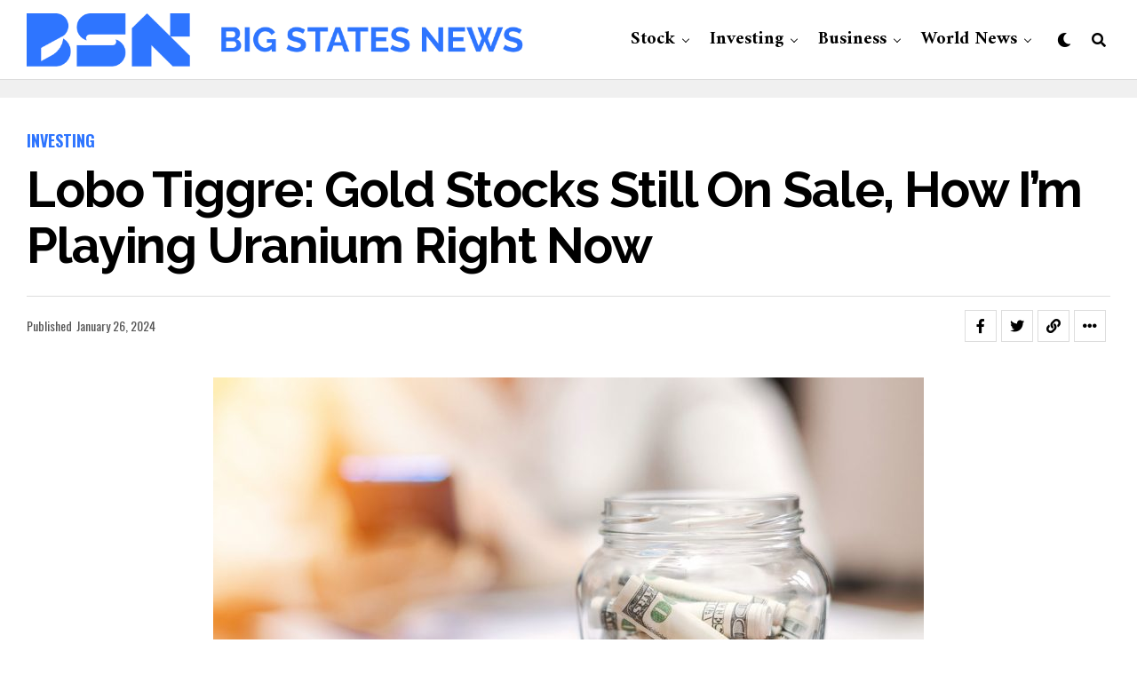

--- FILE ---
content_type: text/html; charset=UTF-8
request_url: https://bigstatesnews.com/2024/01/26/lobo-tiggre-gold-stocks-still-on-sale-how-im-playing-uranium-right-now/
body_size: 19856
content:
<!DOCTYPE html>
<html lang="en-US">
<head>
<meta charset="UTF-8" >
<meta name="viewport" id="viewport" content="width=device-width, initial-scale=1.0, maximum-scale=1.0, minimum-scale=1.0, user-scalable=no" />
<title>Lobo Tiggre: Gold Stocks Still on Sale, How I’m Playing Uranium Right Now &#8211; Big States News</title>
<meta name='robots' content='max-image-preview:large' />
<link rel='dns-prefetch' href='//ajax.googleapis.com' />
<link rel='dns-prefetch' href='//fonts.googleapis.com' />
<link rel="alternate" type="application/rss+xml" title="Big States News &raquo; Feed" href="https://bigstatesnews.com/feed/" />
<link rel="alternate" title="oEmbed (JSON)" type="application/json+oembed" href="https://bigstatesnews.com/wp-json/oembed/1.0/embed?url=https%3A%2F%2Fbigstatesnews.com%2F2024%2F01%2F26%2Flobo-tiggre-gold-stocks-still-on-sale-how-im-playing-uranium-right-now%2F" />
<link rel="alternate" title="oEmbed (XML)" type="text/xml+oembed" href="https://bigstatesnews.com/wp-json/oembed/1.0/embed?url=https%3A%2F%2Fbigstatesnews.com%2F2024%2F01%2F26%2Flobo-tiggre-gold-stocks-still-on-sale-how-im-playing-uranium-right-now%2F&#038;format=xml" />
<style id='wp-img-auto-sizes-contain-inline-css' type='text/css'>
img:is([sizes=auto i],[sizes^="auto," i]){contain-intrinsic-size:3000px 1500px}
/*# sourceURL=wp-img-auto-sizes-contain-inline-css */
</style>
<style id='wp-emoji-styles-inline-css' type='text/css'>

	img.wp-smiley, img.emoji {
		display: inline !important;
		border: none !important;
		box-shadow: none !important;
		height: 1em !important;
		width: 1em !important;
		margin: 0 0.07em !important;
		vertical-align: -0.1em !important;
		background: none !important;
		padding: 0 !important;
	}
/*# sourceURL=wp-emoji-styles-inline-css */
</style>
<style id='wp-block-library-inline-css' type='text/css'>
:root{--wp-block-synced-color:#7a00df;--wp-block-synced-color--rgb:122,0,223;--wp-bound-block-color:var(--wp-block-synced-color);--wp-editor-canvas-background:#ddd;--wp-admin-theme-color:#007cba;--wp-admin-theme-color--rgb:0,124,186;--wp-admin-theme-color-darker-10:#006ba1;--wp-admin-theme-color-darker-10--rgb:0,107,160.5;--wp-admin-theme-color-darker-20:#005a87;--wp-admin-theme-color-darker-20--rgb:0,90,135;--wp-admin-border-width-focus:2px}@media (min-resolution:192dpi){:root{--wp-admin-border-width-focus:1.5px}}.wp-element-button{cursor:pointer}:root .has-very-light-gray-background-color{background-color:#eee}:root .has-very-dark-gray-background-color{background-color:#313131}:root .has-very-light-gray-color{color:#eee}:root .has-very-dark-gray-color{color:#313131}:root .has-vivid-green-cyan-to-vivid-cyan-blue-gradient-background{background:linear-gradient(135deg,#00d084,#0693e3)}:root .has-purple-crush-gradient-background{background:linear-gradient(135deg,#34e2e4,#4721fb 50%,#ab1dfe)}:root .has-hazy-dawn-gradient-background{background:linear-gradient(135deg,#faaca8,#dad0ec)}:root .has-subdued-olive-gradient-background{background:linear-gradient(135deg,#fafae1,#67a671)}:root .has-atomic-cream-gradient-background{background:linear-gradient(135deg,#fdd79a,#004a59)}:root .has-nightshade-gradient-background{background:linear-gradient(135deg,#330968,#31cdcf)}:root .has-midnight-gradient-background{background:linear-gradient(135deg,#020381,#2874fc)}:root{--wp--preset--font-size--normal:16px;--wp--preset--font-size--huge:42px}.has-regular-font-size{font-size:1em}.has-larger-font-size{font-size:2.625em}.has-normal-font-size{font-size:var(--wp--preset--font-size--normal)}.has-huge-font-size{font-size:var(--wp--preset--font-size--huge)}.has-text-align-center{text-align:center}.has-text-align-left{text-align:left}.has-text-align-right{text-align:right}.has-fit-text{white-space:nowrap!important}#end-resizable-editor-section{display:none}.aligncenter{clear:both}.items-justified-left{justify-content:flex-start}.items-justified-center{justify-content:center}.items-justified-right{justify-content:flex-end}.items-justified-space-between{justify-content:space-between}.screen-reader-text{border:0;clip-path:inset(50%);height:1px;margin:-1px;overflow:hidden;padding:0;position:absolute;width:1px;word-wrap:normal!important}.screen-reader-text:focus{background-color:#ddd;clip-path:none;color:#444;display:block;font-size:1em;height:auto;left:5px;line-height:normal;padding:15px 23px 14px;text-decoration:none;top:5px;width:auto;z-index:100000}html :where(.has-border-color){border-style:solid}html :where([style*=border-top-color]){border-top-style:solid}html :where([style*=border-right-color]){border-right-style:solid}html :where([style*=border-bottom-color]){border-bottom-style:solid}html :where([style*=border-left-color]){border-left-style:solid}html :where([style*=border-width]){border-style:solid}html :where([style*=border-top-width]){border-top-style:solid}html :where([style*=border-right-width]){border-right-style:solid}html :where([style*=border-bottom-width]){border-bottom-style:solid}html :where([style*=border-left-width]){border-left-style:solid}html :where(img[class*=wp-image-]){height:auto;max-width:100%}:where(figure){margin:0 0 1em}html :where(.is-position-sticky){--wp-admin--admin-bar--position-offset:var(--wp-admin--admin-bar--height,0px)}@media screen and (max-width:600px){html :where(.is-position-sticky){--wp-admin--admin-bar--position-offset:0px}}

/*# sourceURL=wp-block-library-inline-css */
</style><style id='global-styles-inline-css' type='text/css'>
:root{--wp--preset--aspect-ratio--square: 1;--wp--preset--aspect-ratio--4-3: 4/3;--wp--preset--aspect-ratio--3-4: 3/4;--wp--preset--aspect-ratio--3-2: 3/2;--wp--preset--aspect-ratio--2-3: 2/3;--wp--preset--aspect-ratio--16-9: 16/9;--wp--preset--aspect-ratio--9-16: 9/16;--wp--preset--color--black: #000000;--wp--preset--color--cyan-bluish-gray: #abb8c3;--wp--preset--color--white: #ffffff;--wp--preset--color--pale-pink: #f78da7;--wp--preset--color--vivid-red: #cf2e2e;--wp--preset--color--luminous-vivid-orange: #ff6900;--wp--preset--color--luminous-vivid-amber: #fcb900;--wp--preset--color--light-green-cyan: #7bdcb5;--wp--preset--color--vivid-green-cyan: #00d084;--wp--preset--color--pale-cyan-blue: #8ed1fc;--wp--preset--color--vivid-cyan-blue: #0693e3;--wp--preset--color--vivid-purple: #9b51e0;--wp--preset--color--: #444;--wp--preset--gradient--vivid-cyan-blue-to-vivid-purple: linear-gradient(135deg,rgb(6,147,227) 0%,rgb(155,81,224) 100%);--wp--preset--gradient--light-green-cyan-to-vivid-green-cyan: linear-gradient(135deg,rgb(122,220,180) 0%,rgb(0,208,130) 100%);--wp--preset--gradient--luminous-vivid-amber-to-luminous-vivid-orange: linear-gradient(135deg,rgb(252,185,0) 0%,rgb(255,105,0) 100%);--wp--preset--gradient--luminous-vivid-orange-to-vivid-red: linear-gradient(135deg,rgb(255,105,0) 0%,rgb(207,46,46) 100%);--wp--preset--gradient--very-light-gray-to-cyan-bluish-gray: linear-gradient(135deg,rgb(238,238,238) 0%,rgb(169,184,195) 100%);--wp--preset--gradient--cool-to-warm-spectrum: linear-gradient(135deg,rgb(74,234,220) 0%,rgb(151,120,209) 20%,rgb(207,42,186) 40%,rgb(238,44,130) 60%,rgb(251,105,98) 80%,rgb(254,248,76) 100%);--wp--preset--gradient--blush-light-purple: linear-gradient(135deg,rgb(255,206,236) 0%,rgb(152,150,240) 100%);--wp--preset--gradient--blush-bordeaux: linear-gradient(135deg,rgb(254,205,165) 0%,rgb(254,45,45) 50%,rgb(107,0,62) 100%);--wp--preset--gradient--luminous-dusk: linear-gradient(135deg,rgb(255,203,112) 0%,rgb(199,81,192) 50%,rgb(65,88,208) 100%);--wp--preset--gradient--pale-ocean: linear-gradient(135deg,rgb(255,245,203) 0%,rgb(182,227,212) 50%,rgb(51,167,181) 100%);--wp--preset--gradient--electric-grass: linear-gradient(135deg,rgb(202,248,128) 0%,rgb(113,206,126) 100%);--wp--preset--gradient--midnight: linear-gradient(135deg,rgb(2,3,129) 0%,rgb(40,116,252) 100%);--wp--preset--font-size--small: 13px;--wp--preset--font-size--medium: 20px;--wp--preset--font-size--large: 36px;--wp--preset--font-size--x-large: 42px;--wp--preset--spacing--20: 0.44rem;--wp--preset--spacing--30: 0.67rem;--wp--preset--spacing--40: 1rem;--wp--preset--spacing--50: 1.5rem;--wp--preset--spacing--60: 2.25rem;--wp--preset--spacing--70: 3.38rem;--wp--preset--spacing--80: 5.06rem;--wp--preset--shadow--natural: 6px 6px 9px rgba(0, 0, 0, 0.2);--wp--preset--shadow--deep: 12px 12px 50px rgba(0, 0, 0, 0.4);--wp--preset--shadow--sharp: 6px 6px 0px rgba(0, 0, 0, 0.2);--wp--preset--shadow--outlined: 6px 6px 0px -3px rgb(255, 255, 255), 6px 6px rgb(0, 0, 0);--wp--preset--shadow--crisp: 6px 6px 0px rgb(0, 0, 0);}:where(.is-layout-flex){gap: 0.5em;}:where(.is-layout-grid){gap: 0.5em;}body .is-layout-flex{display: flex;}.is-layout-flex{flex-wrap: wrap;align-items: center;}.is-layout-flex > :is(*, div){margin: 0;}body .is-layout-grid{display: grid;}.is-layout-grid > :is(*, div){margin: 0;}:where(.wp-block-columns.is-layout-flex){gap: 2em;}:where(.wp-block-columns.is-layout-grid){gap: 2em;}:where(.wp-block-post-template.is-layout-flex){gap: 1.25em;}:where(.wp-block-post-template.is-layout-grid){gap: 1.25em;}.has-black-color{color: var(--wp--preset--color--black) !important;}.has-cyan-bluish-gray-color{color: var(--wp--preset--color--cyan-bluish-gray) !important;}.has-white-color{color: var(--wp--preset--color--white) !important;}.has-pale-pink-color{color: var(--wp--preset--color--pale-pink) !important;}.has-vivid-red-color{color: var(--wp--preset--color--vivid-red) !important;}.has-luminous-vivid-orange-color{color: var(--wp--preset--color--luminous-vivid-orange) !important;}.has-luminous-vivid-amber-color{color: var(--wp--preset--color--luminous-vivid-amber) !important;}.has-light-green-cyan-color{color: var(--wp--preset--color--light-green-cyan) !important;}.has-vivid-green-cyan-color{color: var(--wp--preset--color--vivid-green-cyan) !important;}.has-pale-cyan-blue-color{color: var(--wp--preset--color--pale-cyan-blue) !important;}.has-vivid-cyan-blue-color{color: var(--wp--preset--color--vivid-cyan-blue) !important;}.has-vivid-purple-color{color: var(--wp--preset--color--vivid-purple) !important;}.has-black-background-color{background-color: var(--wp--preset--color--black) !important;}.has-cyan-bluish-gray-background-color{background-color: var(--wp--preset--color--cyan-bluish-gray) !important;}.has-white-background-color{background-color: var(--wp--preset--color--white) !important;}.has-pale-pink-background-color{background-color: var(--wp--preset--color--pale-pink) !important;}.has-vivid-red-background-color{background-color: var(--wp--preset--color--vivid-red) !important;}.has-luminous-vivid-orange-background-color{background-color: var(--wp--preset--color--luminous-vivid-orange) !important;}.has-luminous-vivid-amber-background-color{background-color: var(--wp--preset--color--luminous-vivid-amber) !important;}.has-light-green-cyan-background-color{background-color: var(--wp--preset--color--light-green-cyan) !important;}.has-vivid-green-cyan-background-color{background-color: var(--wp--preset--color--vivid-green-cyan) !important;}.has-pale-cyan-blue-background-color{background-color: var(--wp--preset--color--pale-cyan-blue) !important;}.has-vivid-cyan-blue-background-color{background-color: var(--wp--preset--color--vivid-cyan-blue) !important;}.has-vivid-purple-background-color{background-color: var(--wp--preset--color--vivid-purple) !important;}.has-black-border-color{border-color: var(--wp--preset--color--black) !important;}.has-cyan-bluish-gray-border-color{border-color: var(--wp--preset--color--cyan-bluish-gray) !important;}.has-white-border-color{border-color: var(--wp--preset--color--white) !important;}.has-pale-pink-border-color{border-color: var(--wp--preset--color--pale-pink) !important;}.has-vivid-red-border-color{border-color: var(--wp--preset--color--vivid-red) !important;}.has-luminous-vivid-orange-border-color{border-color: var(--wp--preset--color--luminous-vivid-orange) !important;}.has-luminous-vivid-amber-border-color{border-color: var(--wp--preset--color--luminous-vivid-amber) !important;}.has-light-green-cyan-border-color{border-color: var(--wp--preset--color--light-green-cyan) !important;}.has-vivid-green-cyan-border-color{border-color: var(--wp--preset--color--vivid-green-cyan) !important;}.has-pale-cyan-blue-border-color{border-color: var(--wp--preset--color--pale-cyan-blue) !important;}.has-vivid-cyan-blue-border-color{border-color: var(--wp--preset--color--vivid-cyan-blue) !important;}.has-vivid-purple-border-color{border-color: var(--wp--preset--color--vivid-purple) !important;}.has-vivid-cyan-blue-to-vivid-purple-gradient-background{background: var(--wp--preset--gradient--vivid-cyan-blue-to-vivid-purple) !important;}.has-light-green-cyan-to-vivid-green-cyan-gradient-background{background: var(--wp--preset--gradient--light-green-cyan-to-vivid-green-cyan) !important;}.has-luminous-vivid-amber-to-luminous-vivid-orange-gradient-background{background: var(--wp--preset--gradient--luminous-vivid-amber-to-luminous-vivid-orange) !important;}.has-luminous-vivid-orange-to-vivid-red-gradient-background{background: var(--wp--preset--gradient--luminous-vivid-orange-to-vivid-red) !important;}.has-very-light-gray-to-cyan-bluish-gray-gradient-background{background: var(--wp--preset--gradient--very-light-gray-to-cyan-bluish-gray) !important;}.has-cool-to-warm-spectrum-gradient-background{background: var(--wp--preset--gradient--cool-to-warm-spectrum) !important;}.has-blush-light-purple-gradient-background{background: var(--wp--preset--gradient--blush-light-purple) !important;}.has-blush-bordeaux-gradient-background{background: var(--wp--preset--gradient--blush-bordeaux) !important;}.has-luminous-dusk-gradient-background{background: var(--wp--preset--gradient--luminous-dusk) !important;}.has-pale-ocean-gradient-background{background: var(--wp--preset--gradient--pale-ocean) !important;}.has-electric-grass-gradient-background{background: var(--wp--preset--gradient--electric-grass) !important;}.has-midnight-gradient-background{background: var(--wp--preset--gradient--midnight) !important;}.has-small-font-size{font-size: var(--wp--preset--font-size--small) !important;}.has-medium-font-size{font-size: var(--wp--preset--font-size--medium) !important;}.has-large-font-size{font-size: var(--wp--preset--font-size--large) !important;}.has-x-large-font-size{font-size: var(--wp--preset--font-size--x-large) !important;}
/*# sourceURL=global-styles-inline-css */
</style>

<style id='classic-theme-styles-inline-css' type='text/css'>
/*! This file is auto-generated */
.wp-block-button__link{color:#fff;background-color:#32373c;border-radius:9999px;box-shadow:none;text-decoration:none;padding:calc(.667em + 2px) calc(1.333em + 2px);font-size:1.125em}.wp-block-file__button{background:#32373c;color:#fff;text-decoration:none}
/*# sourceURL=/wp-includes/css/classic-themes.min.css */
</style>
<link rel='stylesheet' id='contact-form-7-css' href='https://bigstatesnews.com/wp-content/plugins/contact-form-7/includes/css/styles.css?ver=5.7.7' type='text/css' media='all' />
<style id='contact-form-7-inline-css' type='text/css'>
.wpcf7 .wpcf7-recaptcha iframe {margin-bottom: 0;}.wpcf7 .wpcf7-recaptcha[data-align="center"] > div {margin: 0 auto;}.wpcf7 .wpcf7-recaptcha[data-align="right"] > div {margin: 0 0 0 auto;}
/*# sourceURL=contact-form-7-inline-css */
</style>
<link rel='stylesheet' id='ql-jquery-ui-css' href='//ajax.googleapis.com/ajax/libs/jqueryui/1.12.1/themes/smoothness/jquery-ui.css?ver=6.9' type='text/css' media='all' />
<link rel='stylesheet' id='zox-custom-style-css' href='https://bigstatesnews.com/wp-content/themes/zoxpress/style.css?ver=6.9' type='text/css' media='all' />
<style id='zox-custom-style-inline-css' type='text/css'>


	a,
	a:visited,
	a:hover h2.zox-s-title1,
	a:hover h2.zox-s-title1-feat,
	a:hover h2.zox-s-title2,
	a:hover h2.zox-s-title3,
	.zox-post-body p a,
	h3.zox-post-cat a,
	.sp-template a,
	.sp-data-table a,
	span.zox-author-name a,
	a:hover h2.zox-authors-latest,
	span.zox-authors-name a:hover,
	#zox-side-wrap a:hover {
		color: #2e75ff;
	}

	.zox-s8 a:hover h2.zox-s-title1,
	.zox-s8 a:hover h2.zox-s-title1-feat,
	.zox-s8 a:hover h2.zox-s-title2,
	.zox-s8 a:hover h2.zox-s-title3 {
		box-shadow: 15px 0 0 #fff, -10px 0 0 #fff;
		color: #2e75ff;
	}

	.woocommerce-message:before,
	.woocommerce-info:before,
	.woocommerce-message:before,
	.woocommerce .star-rating span:before,
	span.zox-s-cat,
	h3.zox-post-cat a,
	.zox-s6 span.zox-s-cat,
	.zox-s8 span.zox-s-cat,
	.zox-widget-side-trend-wrap .zox-art-text:before {
		color: #2e75ff;
	}

	.zox-widget-bgp,
	.zox-widget-bgp.zox-widget-txtw .zox-art-wrap,
	.zox-widget-bgp.zox-widget-txtw .zox-widget-featl-sub .zox-art-wrap,
	.zox-s4 .zox-widget-bgp span.zox-s-cat,
	.woocommerce span.onsale,
	.zox-s7 .zox-byline-wrap:before,
	.zox-s3 span.zox-s-cat,
	.zox-o1 span.zox-s-cat,
	.zox-s3 .zox-widget-side-trend-wrap .zox-art-text:before,
	.sp-table-caption,
	#zox-search-form #zox-search-submit,
	#zox-search-form2 #zox-search-submit2,
	.pagination .current,
	.pagination a:hover,
	.zox-o6 span.zox-s-cat {
		background: #2e75ff;
	}

	.woocommerce .widget_price_filter .ui-slider .ui-slider-handle,
	.woocommerce #respond input#submit.alt,
	.woocommerce a.button.alt,
	.woocommerce button.button.alt,
	.woocommerce input.button.alt,
	.woocommerce #respond input#submit.alt:hover,
	.woocommerce a.button.alt:hover,
	.woocommerce button.button.alt:hover,
	.woocommerce input.button.alt:hover {
		background-color: #2e75ff;
	}

	.woocommerce-error,
	.woocommerce-info,
	.woocommerce-message {
		border-top-color: #2e75ff;
	}

	.zox-feat-ent1-left,
	.zox-ent1 .zox-side-widget {
		border-top: 2px solid #2e75ff;
	}

	.zox-feat-ent3-main-wrap h2.zox-s-title2 {
		background-color: #2e75ff;
		box-shadow: 15px 0 0 #2e75ff, -10px 0 0 #2e75ff;
	}

	.zox-widget-side-trend-wrap .zox-art-text:before,
	.pagination .current,
	.pagination a:hover {
		border: 1px solid #2e75ff;
	}

	.zox-post-type {
		border: 3px solid #2e75ff;
	}
	.zox-net1 .zox-post-type,
	.zox-net2 .zox-post-type {
		background: #2e75ff;
	}
	.zox-widget-featl-sub .zox-post-type {
		border: 2px solid #2e75ff;
	}

	@media screen and (max-width: 479px) {
	.zox-net1.zox-s4 .zox-widget-bgp .zox-art-main span.zox-s-cat {
		background: #2e75ff !important;
	}
	}

	.zox-o3 h3.zox-s-cat {
		background: #dddddd;
	}

	.zox-widget-bgs,
	.zox-widget-bgs.zox-widget-txtw .zox-art-wrap,
	.zox-widget-bgs.zox-widget-txtw .zox-widget-featl-sub .zox-art-wrap,
	.zox-s4 .zox-widget-bgs span.zox-s-cat {
		background: #dddddd;
	}

	#zox-top-head-wrap {
		background: #f0f0f0;
	}

	span.zox-top-soc-but,
	.zox-top-nav-menu ul li a,
	span.zox-woo-cart-icon {
		color: #9f9f9f;
	}

	span.zox-woo-cart-num {
		background: #9f9f9f;
	}

	.zox-top-nav-menu ul li:hover a {
		color: #2e75ff;
	}

	#zox-top-head-wrap,
	#zox-top-head,
	#zox-top-head-left,
	#zox-top-head-mid,
	#zox-top-head-right,
	.zox-top-nav-menu ul {
		height: 40px;
	}

	#zox-top-head-mid img {
		max-height: calc(40px - 20px);
	}

	.zox-top-nav-menu ul li a {
		font-size: 12px;
	}

	#zox-bot-head-wrap,
	#zox-bot-head-wrap.zox-trans-bot.zox-fix-up,
	#zox-fly-wrap,
	#zox-bot-head-wrap.zox-trans-bot:hover {
		background-color: #ffffff;
		background-image: none;
	}

	.zox-nav-menu ul li a,
	span.zox-nav-search-but,
	span.zox-night,
	.zox-trans-bot.zox-fix-up .zox-nav-menu ul li a,
	.zox-trans-bot.zox-fix-up span.zox-nav-search-but,
	nav.zox-fly-nav-menu ul li a,
	span.zox-fly-soc-head,
	ul.zox-fly-soc-list li a,
	nav.zox-fly-nav-menu ul li.menu-item-has-children:after {
		color: #000000;
	}

	.zox-nav-menu ul li.menu-item-has-children a:after,
	.zox-nav-menu ul li.zox-mega-drop a:after {
		border-right: 1px solid #000000;
		border-bottom: 1px solid #000000;
	}

	.zox-fly-but-wrap span,
	.zox-trans-bot.zox-fix-up .zox-fly-but-wrap span {
		background: #000000;
	}

	.zox-nav-menu ul li:hover a,
	span.zox-nav-search-but:hover,
	span.zox-night:hover {
		color: #2e75ff;
	}

	.zox-fly-but-wrap:hover span {
		background: #2e75ff;
	}

	span.zox-widget-main-title {
		color: #2e75ff;
	}

	#zox-foot-wrap {
		background: #ffffff;
	}

	#zox-foot-wrap p {
		color: #aaaaaa;
	}

	#zox-foot-wrap a {
		color: #aaaaaa;
	}

	ul.zox-foot-soc-list li a {
		border: 1px solid #aaaaaa;
	}

	span.zox-widget-side-title {
		color: #2e75ff;
	}

	span.zox-post-main-title {
		color: #00000;
	}

	.zox-top-nav-menu ul li a {
		padding-top: calc((40px - 12px) / 2);
		padding-bottom: calc((40px - 12px) / 2);
	}

	#zox-bot-head-wrap,
	.zox-bot-head-menu,
	#zox-bot-head,
	#zox-bot-head-left,
	#zox-bot-head-right,
	#zox-bot-head-mid,
	.zox-bot-head-logo,
	.zox-bot-head-logo-main,
	.zox-nav-menu,
	.zox-nav-menu ul {
		height: 90px;
	}

	.zox-bot-head-logo img,
	.zox-bot-head-logo-main img {
		max-height: calc(90px - 20px);
	}

	.zox-nav-menu ul li ul.sub-menu,
	.zox-nav-menu ul li.menu-item-object-category .zox-mega-dropdown {
		top: 90px;
	}

	.zox-nav-menu ul li a {
		font-size: 20px;
	}

	.zox-nav-menu ul li a {
		padding-top: calc((90px - 20px) / 2);
		padding-bottom: calc((90px - 20px) / 2);
	}

	.zox-fix-up {
		top: -90px !important;
		-webkit-transform: translate3d(0,-90px,0) !important;
	   	   -moz-transform: translate3d(0,-90px,0) !important;
	    	-ms-transform: translate3d(0,-90px,0) !important;
	     	 -o-transform: translate3d(0,-90px,0) !important;
				transform: translate3d(0,-90px,0) !important;
	}

	.zox-fix {
		top: -90px;
		-webkit-transform: translate3d(0,90px,0) !important;
	   	   -moz-transform: translate3d(0,90px,0) !important;
	    	-ms-transform: translate3d(0,90px,0) !important;
	     	 -o-transform: translate3d(0,90px,0) !important;
				transform: translate3d(0,90px,0) !important;
	}

	.zox-fix-up .zox-nav-menu ul li a {
		padding-top: calc((60px - 20px) / 2);
		padding-bottom: calc((60px - 20px) / 2);
	}

	.zox-feat-ent1-grid,
	.zox-feat-ent2-bot,
	.zox-feat-net1-grid {
		grid-template-columns: auto 300px;
	}

	body,
	span.zox-s-cat,
	span.zox-ad-label,
	.woocommerce ul.product_list_widget li a,
	.woocommerce ul.product_list_widget span.product-title,
	.woocommerce #reviews #comments ol.commentlist li .comment-text p.meta,
	.woocommerce div.product p.price,
	.woocommerce div.product p.price ins,
	.woocommerce div.product p.price del,
	.woocommerce ul.products li.product .price del,
	.woocommerce ul.products li.product .price ins,
	.woocommerce ul.products li.product .price,
	.woocommerce #respond input#submit,
	.woocommerce a.button,
	.woocommerce button.button,
	.woocommerce input.button,
	.woocommerce .widget_price_filter .price_slider_amount .button,
	.woocommerce span.onsale,
	.woocommerce-review-link,
	#woo-content p.woocommerce-result-count,
	.woocommerce div.product .woocommerce-tabs ul.tabs li a,
	.woocommerce .woocommerce-breadcrumb,
	.woocommerce #respond input#submit.alt,
	.woocommerce a.button.alt,
	.woocommerce button.button.alt,
	.woocommerce input.button.alt,
	.zox-post-tags-header,
	.zox-post-tags a {
		font-family: 'Raleway', sans-serif;
		font-weight: 400;
		text-transform: None;
	}

	#zox-woo-side-wrap span.zox-widget-side-title,
	span.zox-authors-name a,
	h1.zox-author-top-head {
		font-family: 'Raleway', sans-serif;
	}

	p.zox-s-graph,
	span.zox-post-excerpt p,
	.zox-post-body p,
	#woo-content p,
	#zox-404 p,
	.zox-post-body ul li,
	.zox-post-body ol li,
	.zox-author-box-text p {
		font-family: 'Raleway', sans-serif;
		font-weight: 400;
		text-transform: None;
	}

	.zox-nav-menu ul li a,
	.zox-top-nav-menu ul li a,
	nav.zox-fly-nav-menu ul li a {
		font-family: 'Amiri', sans-serif;
		font-weight: 700;
		text-transform: Capitalize;
	}

	.zox-nav-menu ul li ul.zox-mega-list li a,
	.zox-nav-menu ul li ul.zox-mega-list li a p {
		font-family: 'Amiri', sans-serif;
	}

	h2.zox-s-title1,
	h2.zox-s-title1-feat,
	.woocommerce div.product .product_title,
	.woocommerce .related h2,
	#woo-content .summary p.price,
	.woocommerce div.product .woocommerce-tabs .panel h2,
	#zox-404 h1,
	h1.zox-post-title,
	.zox-widget-side-trend-wrap .zox-art-text:before,
	.zox-post-body blockquote p,
	.zox-post-body .wp-block-pullquote blockquote p,
	.zox-post-body h1,
	.zox-post-body h2,
	.zox-post-body h3,
	.zox-post-body h4,
	.zox-post-body h5,
	.zox-post-body h6,
	.comment-inner h1,
	.comment-inner h2,
	.comment-inner h3,
	.comment-inner h4,
	.comment-inner h5,
	.comment-inner h6,
	span.zox-author-box-name a {
		font-family: 'Raleway', sans-serif;
		font-weight: 700;
		text-transform: Capitalize;
	}

	span.zox-widget-main-title {
		font-family: 'Oswald', sans-serif;
		font-weight: 700;
		text-transform: Uppercase;
	}

	span.zox-widget-side-title {
		font-family: 'Oswald', sans-serif;
		font-weight: 700;
		text-transform: Uppercase;
	}

	span.zox-post-main-title {
		font-family: 'Roboto', sans-serif;
		font-weight: 800;
		text-transform: Capitalize;
	}

	h2.zox-s-title2,
	h2.zox-s-title3,
	span.zox-woo-cart-num,
	p.zox-search-p,
	.alp-related-posts .current .post-title,
	.alp-related-posts-wrapper .alp-related-post .post-title,
	.zox-widget-txtw span.zox-widget-main-title {
		font-family: 'Raleway', sans-serif;
		font-weight: 700;
		text-transform: Capitalize;
	}

	.zox-post-width {
		margin: 0 auto;
		max-width: calc(1240px + 60px);
	}


	

		body,
		.zox-widget-side-trend-wrap .zox-art-text:before {
			background: #fff;
			font-family: 'Oswald', sans-serif;
		}
		.zox-top-nav-menu ul li a {
			font-family: 'Oswald', sans-serif;
			font-weight: 500;
			text-transform: uppercase;
		}
		.zox-nav-menu ul {
			height: auto;
		}
		.zox-nav-menu ul {
			float: left;
		}
		.zox-fix-up .zox-nav-menu ul,
		.zox-fix-up span.zox-nav-search-but {
			margin: 0;
		}
		.zox-nav-menu ul li ul.zox-mega-list li a,
		.zox-nav-menu ul li ul.zox-mega-list li a p {
			font-weight: 600;
			text-transform: capitalize;
		}
		.zox-fix-up #zox-bot-head-right,
		.zox-fix-up span.zox-nav-search-but {
			align-content: center;
		}
		span.zox-s-cat {
			font-weight: 700;
			text-transform: uppercase;
		}
		h2.zox-s-title3 {
			font-family: 'Oswald', sans-serif;
			font-weight: 700;
		}
		.zox-nav-menu ul li ul.zox-mega-list li a,
		.zox-nav-menu ul li ul.zox-mega-list li a p {
			font-size: 1rem;
		}
		p.zox-s-graph {
			font-style: italic;
		}
		.zox-byline-wrap span,
		span.zox-widget-home-title {
			font-family: 'Oswald', sans-serif;
			text-transform: uppercase;
		}
		.zox-net3 span.zox-widget-home-title {
			color: #ec2b8c;
		}
		.zox-widget-side-trend-wrap .zox-art-text:before {
			color: #ddd;
		}
			

			.zox-head-width {
				margin: 0 auto;
				max-width: calc(1280px + 60px);
			}
			.zox-nav-menu ul li.zox-mega-drop .zox-mega-dropdown {
							left: calc(((100vw - 100%) /2) * -1);
			}
				

			.zox-body-width,
			.zox-widget-feat-wrap.zox-o1 .zox-art-text-cont,
			.zox-widget-feat-wrap.zox-o4 .zox-art-text-cont,
			.zox-widget-feat-main.zox-o1 .zox-art-text-cont,
			.zox-widget-feat-main.zox-o4 .zox-art-text-cont {
				margin: 0 auto;
				padding: 0 30px;
				max-width: calc(1280px + 60px);
			}
				

		#zox-top-head {
			grid-template-columns: auto 250px;
		}
		#zox-top-head-left {
			width: 100%;
		}
		#zox-top-head-mid {
			display: none;
		}
			

		#zox-bot-head-mid {
			display: grid;
			grid-column-gap: 20px;
			grid-template-columns: auto auto;
			justify-content: space-between;
			position: static;
		}
		.zox-bot-head-logo {
			position: relative;
				top: auto;
				left: auto;
		}
			

			@media screen and (min-width: 1024px) {
				#zox-bot-head-left {
					display: none;
				}
				#zox-bot-head {
					grid-template-columns: auto 60px;
				}
			}
			@media screen and (max-width: 1023px) {
				#zox-bot-head-left {
					display: grid;
				}
			}
				

	#zox-bot-head-wrap {
		border-bottom: 1px solid #ddd;
	}
		

	.zox-fix-up {
		-webkit-box-shadow: 0 0.5rem 1rem 0 rgba(21,21,30,0.08);
		   -moz-box-shadow: 0 0.5rem 1rem 0 rgba(21,21,30,0.08);
			-ms-box-shadow: 0 0.5rem 1rem 0 rgba(21,21,30,0.08);
			 -o-box-shadow: 0 0.5rem 1rem 0 rgba(21,21,30,0.08);
				box-shadow: 0 0.5rem 1rem 0 rgba(21,21,30,0.08);
	}
		

		.zox-post-main-wrap {
			grid-gap: 0;
			grid-template-columns: 100%;
		}
				

.zox-nav-links {
	display: none;
	}
	

	span.zox-byline-name {
		display: none;
		}
	span.zox-byline-date {
		margin: 0;
	}
	

	.zox-post-body p a {
		box-shadow: inset 0 -1px 0 0 #fff, inset 0 -2px 0 0 #2e75ff;
		color: #000;
	}
	.zox-post-body p a:hover {
		color: #2e75ff;
	}
	

			.zox-widget-main-head {
				margin: 0 0 15px;
			}
			h4.zox-widget-main-title {
				border-top: 1px solid #ccc;
				position: relative;
				text-align: center;
			}
			span.zox-widget-main-title {
				background: #fff;
				border: 1px solid #ddd;
				color: #2e75ff;
				display: inline-block;
				font-size: 18px;
				letter-spacing: .05em;
				padding: 5px 10px 7px;
				position: relative;
					top: -16px;
				text-transform: uppercase;
			}
			.zox_feat_widget .zox-widget-main-head {
				margin: 0;
			}
			.zox_feat_widget h4.zox-widget-main-title {
				height: 1px;
				z-index: 10;
			}
			

			.zox-widget-side-head {
				margin: 0 0 15px;
			}
			h4.zox-widget-side-title {
				border-top: 1px solid #ccc;
				position: relative;
				text-align: center;
			}
			span.zox-widget-side-title {
				background: #fff;
				border: 1px solid #ddd;
				color: #2e75ff;
				display: inline-block;
				font-size: 16px;
				letter-spacing: .05em;
				padding: 4px 8px 5px;
				position: relative;
					top: -13px;
				text-transform: uppercase;
			}
			.zox_feat_widget .zox-widget-side-head {
				margin: 0;
			}
			.zox_feat_widget h4.zox-widget-side-title {
				height: 1px;
				z-index: 10;
			}
			

		h4.zox-post-main-title {
			text-align: left;
		}
		span.zox-post-main-title {
			font-size: 1.5rem;
			letter-spacing: .1em;
		}
		

		#zox-lead-top-wrap {
			position: relative;
			height: 0;
		}
		#zox-lead-top-in {
			clip: rect(0,auto,auto,0);
			overflow: hidden;
			position: absolute;
				left: 0;
				top: 0;
			z-index: 1;
			zoom: 1;
			width: 100%;
			height: 100%;
		}
		#zox-lead-top {
			position: fixed;
				top: 0;
				left: 0;
		}
		


		
/*# sourceURL=zox-custom-style-inline-css */
</style>
<link rel='stylesheet' id='fontawesome-css' href='https://bigstatesnews.com/wp-content/themes/zoxpress/font-awesome/css/all.css?ver=6.9' type='text/css' media='all' />
<link rel='stylesheet' id='zox-fonts-css' href='//fonts.googleapis.com/css?family=Heebo%3A300%2C400%2C500%2C700%2C800%2C900%7CAlegreya%3A400%2C500%2C700%2C800%2C900%7CJosefin+Sans%3A300%2C400%2C600%2C700%7CLibre+Franklin%3A300%2C400%2C500%2C600%2C700%2C800%2C900%7CFrank+Ruhl+Libre%3A300%2C400%2C500%2C700%2C900%7CNunito+Sans%3A300%2C400%2C600%2C700%2C800%2C900%7CMontserrat%3A300%2C400%2C500%2C600%2C700%2C800%2C900%7CAnton%3A400%7CNoto+Serif%3A400%2C700%7CNunito%3A300%2C400%2C600%2C700%2C800%2C900%7CRajdhani%3A300%2C400%2C500%2C600%2C700%7CTitillium+Web%3A300%2C400%2C600%2C700%2C900%7CPT+Serif%3A400%2C400i%2C700%2C700i%7CAmiri%3A400%2C400i%2C700%2C700i%7COswald%3A300%2C400%2C500%2C600%2C700%7CRoboto+Mono%3A400%2C700%7CBarlow+Semi+Condensed%3A700%2C800%2C900%7CPoppins%3A300%2C400%2C500%2C600%2C700%2C800%2C900%7CRoboto+Condensed%3A300%2C400%2C700%7CRoboto%3A300%2C400%2C500%2C700%2C900%7CPT+Serif%3A400%2C700%7COpen+Sans+Condensed%3A300%2C700%7COpen+Sans%3A700%7CSource+Serif+Pro%3A400%2C600%2C700%7CIM+Fell+French+Canon%3A400%2C400i%7CRaleway%3A100%2C100i%2C200%2C+200i%2C300%2C300i%2C400%2C400i%2C500%2C500i%2C600%2C600i%2C700%2C700i%2C800%2C800i%2C900%2C900i%7CRaleway%3A100%2C100i%2C200%2C+200i%2C300%2C300i%2C400%2C400i%2C500%2C500i%2C600%2C600i%2C700%2C700i%2C800%2C800i%2C900%2C900i%7CAmiri%3A100%2C100i%2C200%2C+200i%2C300%2C300i%2C400%2C400i%2C500%2C500i%2C600%2C600i%2C700%2C700i%2C800%2C800i%2C900%2C900i%7CRaleway%3A100%2C100i%2C200%2C+200i%2C300%2C300i%2C400%2C400i%2C500%2C500i%2C600%2C600i%2C700%2C700i%2C800%2C800i%2C900%2C900i%7CRaleway%3A100%2C100i%2C200%2C+200i%2C300%2C300i%2C400%2C400i%2C500%2C500i%2C600%2C600i%2C700%2C700i%2C800%2C800i%2C900%2C900i%7COswald%3A100%2C100i%2C200%2C+200i%2C300%2C300i%2C400%2C400i%2C500%2C500i%2C600%2C600i%2C700%2C700i%2C800%2C800i%2C900%2C900i%7COswald%3A100%2C100i%2C200%2C+200i%2C300%2C300i%2C400%2C400i%2C500%2C500i%2C600%2C600i%2C700%2C700i%2C800%2C800i%2C900%2C900i%26subset%3Dlatin%2Clatin-ext%2Ccyrillic%2Ccyrillic-ext%2Cgreek-ext%2Cgreek%2Cvietnamese' type='text/css' media='all' />
<link rel='stylesheet' id='zox-media-queries-css' href='https://bigstatesnews.com/wp-content/themes/zoxpress/css/media-queries.css?ver=6.9' type='text/css' media='all' />
<script type="text/javascript" src="https://bigstatesnews.com/wp-includes/js/jquery/jquery.min.js?ver=3.7.1" id="jquery-core-js"></script>
<script type="text/javascript" src="https://bigstatesnews.com/wp-includes/js/jquery/jquery-migrate.min.js?ver=3.4.1" id="jquery-migrate-js"></script>
<link rel="https://api.w.org/" href="https://bigstatesnews.com/wp-json/" /><link rel="alternate" title="JSON" type="application/json" href="https://bigstatesnews.com/wp-json/wp/v2/posts/7746" /><link rel="EditURI" type="application/rsd+xml" title="RSD" href="https://bigstatesnews.com/xmlrpc.php?rsd" />
<meta name="generator" content="WordPress 6.9" />
<link rel="canonical" href="https://bigstatesnews.com/2024/01/26/lobo-tiggre-gold-stocks-still-on-sale-how-im-playing-uranium-right-now/" />
<link rel='shortlink' href='https://bigstatesnews.com/?p=7746' />
<style type="text/css">
.feedzy-rss-link-icon:after {
	content: url("https://bigstatesnews.com/wp-content/plugins/feedzy-rss-feeds/img/external-link.png");
	margin-left: 3px;
}
</style>
			<meta name="theme-color" content="#fff" />
			<meta property="og:type" content="article" />
													<meta property="og:image" content="https://bigstatesnews.com/wp-content/uploads/2024/01/cover-22-800x508-GUiORW.jpeg" />
				<meta name="twitter:image" content="https://bigstatesnews.com/wp-content/uploads/2024/01/cover-22-800x508-GUiORW.jpeg" />
						<meta property="og:url" content="https://bigstatesnews.com/2024/01/26/lobo-tiggre-gold-stocks-still-on-sale-how-im-playing-uranium-right-now/" />
			<meta property="og:title" content="Lobo Tiggre: Gold Stocks Still on Sale, How I’m Playing Uranium Right Now" />
			<meta property="og:description" content="Lobo Tiggre, CEO of IndependentSpeculator.com, shared his updated thoughts on both gold and uranium at the Vancouver Resource Investment Conference (VRIC), saying he remains bullish on both commodities in 2024. Gold stocks were a hot topic at the event, with many investors wondering when they will move. ‘I do think gold’s going to go higher,’ [&hellip;]" />
			<meta name="twitter:card" content="summary_large_image">
			<meta name="twitter:url" content="https://bigstatesnews.com/2024/01/26/lobo-tiggre-gold-stocks-still-on-sale-how-im-playing-uranium-right-now/">
			<meta name="twitter:title" content="Lobo Tiggre: Gold Stocks Still on Sale, How I’m Playing Uranium Right Now">
			<meta name="twitter:description" content="Lobo Tiggre, CEO of IndependentSpeculator.com, shared his updated thoughts on both gold and uranium at the Vancouver Resource Investment Conference (VRIC), saying he remains bullish on both commodities in 2024. Gold stocks were a hot topic at the event, with many investors wondering when they will move. ‘I do think gold’s going to go higher,’ [&hellip;]">
			<style type="text/css" id="custom-background-css">
body.custom-background { background-color: #ffffff; }
</style>
	<link rel="icon" href="https://bigstatesnews.com/wp-content/uploads/2023/06/cropped-favicon_big_state_news-32x32.png" sizes="32x32" />
<link rel="icon" href="https://bigstatesnews.com/wp-content/uploads/2023/06/cropped-favicon_big_state_news-192x192.png" sizes="192x192" />
<link rel="apple-touch-icon" href="https://bigstatesnews.com/wp-content/uploads/2023/06/cropped-favicon_big_state_news-180x180.png" />
<meta name="msapplication-TileImage" content="https://bigstatesnews.com/wp-content/uploads/2023/06/cropped-favicon_big_state_news-270x270.png" />
		<style type="text/css" id="wp-custom-css">
			.zox-foot-logo {
	width: 50%;
}

#zox-top-head-wrap {
	display: none;
}

#execphp-3 > div > div.font-style, #execphp-3 > div > div.text {
	background: #2E75FF;
	color: #fff!important;
	padding: 10px;
	line-height: 150%;
	text-align: center;
}

#wpcf7-f19-o1 > form > p:nth-child(3) > label > span > input, #wpcf7-f19-o1 > form > p:nth-child(2) > label > span > input {
	display: block;
	width: 80%;
	margin: 0 auto;
	padding: 5px;
	margin-top: 10px;
}

#wpcf7-f19-o1 > form > p:nth-child(4) > input {
	padding: 10px 30px;
  margin: 10px auto;
	border: none;
	display: block;
	margin-bottom: -10px;
	font-size: 20px;
	text-transform: uppercase; color: #2E75FF;
}
#wpcf7-f19-o1 > form {
	
	text-align: center;
}

#wpcf7-f19-o1 > form > p:nth-child(3) {
	margin-top: 10px;
}

#wpcf7-f19-o1 > form > div:nth-child(2) > div:nth-child(1) > div, #wpcf7-f19-o1 > form > div:nth-child(2) > div:nth-child(5) > div {
	padding: 10px;
	color: #fff;
	background: #2E75FF;
}


#wpcf7-f19-o1 > form > div:nth-child(2) > div:nth-child(1) > div, #wpcf7-f19-o1 > form > div:nth-child(2) > p:nth-child(4) > input {
	margin-bottom: 20px;
	
}

#wpcf7-f19-o1 > form > div:nth-child(2) > p:nth-child(4) > input {
display: block;
	margin: 20px auto 0;
	border: none;
	padding: 20px 30px;
	transition: all .2s linear;
}

#wpcf7-f19-o1 > form > div:nth-child(2) > p:nth-child(4) > input:hover {
	color: #fff;
	background: #2E75FF;
}

#wpcf7-f19-o1 > form > div:nth-child(2) > p:nth-child(2) > label:nth-child(1) > span > input, #wpcf7-f19-o1 > form > div:nth-child(2) > p:nth-child(2) > label:nth-child(3) > span > input {
	width: 100%;
	padding: 10px;
	margin: 10px auto;
}

.copyright-content {
	    font-size: .75rem;
    line-height: 1;
    color: #aaaaaa;
}		</style>
		</head>
<body class="wp-singular post-template-default single single-post postid-7746 single-format-standard custom-background wp-embed-responsive wp-theme-zoxpress zox-net3 zox-s5" >
	<div id="zox-site" class="left zoxrel ">
		<div id="zox-fly-wrap">
	<div id="zox-fly-menu-top" class="left relative">
		<div id="zox-fly-logo" class="left relative">
							<a href="https://bigstatesnews.com/"><img src="https://bigstatesnews.com/wp-content/uploads/2023/06/big_state_news.png" alt="Big States News" data-rjs="2" /></a>
					</div><!--zox-fly-logo-->
		<div class="zox-fly-but-wrap zox-fly-but-menu zox-fly-but-click">
			<span></span>
			<span></span>
			<span></span>
			<span></span>
		</div><!--zox-fly-but-wrap-->
	</div><!--zox-fly-menu-top-->
	<div id="zox-fly-menu-wrap">
		<nav class="zox-fly-nav-menu left relative">
			<div class="menu"><ul>
<li class="page_item page-item-14262"><a href="https://bigstatesnews.com/about-us/">About us</a></li>
<li class="page_item page-item-20"><a href="https://bigstatesnews.com/">Home</a></li>
<li class="page_item page-item-14264"><a href="https://bigstatesnews.com/privacy-policy/">Privacy Policy</a></li>
<li class="page_item page-item-14266"><a href="https://bigstatesnews.com/terms-conditions/">Terms &amp; Conditions</a></li>
<li class="page_item page-item-14268"><a href="https://bigstatesnews.com/thank-you/">Thank you</a></li>
</ul></div>
		</nav>
	</div><!--zox-fly-menu-wrap-->
	<div id="zox-fly-soc-wrap">
		<span class="zox-fly-soc-head">Connect with us</span>
		<ul class="zox-fly-soc-list left relative">
																										</ul>
	</div><!--zox-fly-soc-wrap-->
</div><!--zox-fly-wrap-->		<div id="zox-search-wrap">
			<div class="zox-search-cont">
				<p class="zox-search-p">Hi, what are you looking for?</p>
				<div class="zox-search-box">
					<form method="get" id="zox-search-form" action="https://bigstatesnews.com/">
	<input type="text" name="s" id="zox-search-input" value="Search" onfocus='if (this.value == "Search") { this.value = ""; }' onblur='if (this.value == "Search") { this.value = ""; }' />
	<input type="submit" id="zox-search-submit" value="Search" />
</form>				</div><!--zox-search-box-->
			</div><!--zox-serach-cont-->
			<div class="zox-search-but-wrap zox-search-click">
				<span></span>
				<span></span>
			</div><!--zox-search-but-wrap-->
		</div><!--zox-search-wrap-->
				<div id="zox-site-wall" class="left zoxrel">
			<div id="zox-lead-top-wrap">
				<div id="zox-lead-top-in">
					<div id="zox-lead-top">
											</div><!--zox-lead-top-->
				</div><!--zox-lead-top-in-->
			</div><!--zox-lead-top-wrap-->
			<div id="zox-site-main" class="left zoxrel">
				<header id="zox-main-head-wrap" class="left zoxrel zox-trans-head">
																<div id="zox-top-head-wrap" class="left relative">
		<div class="zox-head-width">
		<div id="zox-top-head" class="relative">
			<div id="zox-top-head-left">
									<div class="zox-top-nav-menu zox100">
											</div><!--zox-top-nav-menu-->
							</div><!--zox-top-head-left-->
			<div id="zox-top-head-mid">
															<a href="https://bigstatesnews.com/"><img class="zox-logo-stand" src="https://bigstatesnews.com/wp-content/uploads/2023/06/big_state_news.png" alt="Big States News" data-rjs="2" /><img class="zox-logo-dark" src="https://bigstatesnews.com/wp-content/uploads/2023/06/big_state_news.png" alt="Big States News" data-rjs="2" /></a>
												</div><!--zox-top-head-mid-->
			<div id="zox-top-head-right">
									<div class="zox-top-soc-wrap">
								</div><!--zox-top-soc-wrap-->							</div><!--zox-top-head-right-->
		</div><!--zox-top-head-->
	</div><!--zox-head-width-->
</div><!--zox-top-head-wrap-->											<div id="zox-bot-head-wrap" class="left zoxrel">
	<div class="zox-head-width">
		<div id="zox-bot-head">
			<div id="zox-bot-head-left">
				<div class="zox-fly-but-wrap zoxrel zox-fly-but-click">
					<span></span>
					<span></span>
					<span></span>
					<span></span>
				</div><!--zox-fly-but-wrap-->
			</div><!--zox-bot-head-left-->
			<div id="zox-bot-head-mid" class="relative">
				<div class="zox-bot-head-logo">
					<div class="zox-bot-head-logo-main">
													<a href="https://bigstatesnews.com/"><img class="zox-logo-stand" src="https://bigstatesnews.com/wp-content/uploads/2023/06/big_state_news.png" alt="Big States News" data-rjs="2" /><img class="zox-logo-dark" src="https://bigstatesnews.com/wp-content/uploads/2023/06/big_state_news.png" alt="Big States News" data-rjs="2" /></a>
											</div><!--zox-bot-head-logo-main-->
																<h2 class="zox-logo-title">Big States News</h2>
									</div><!--zox-bot-head-logo-->
				<div class="zox-bot-head-menu">
					<div class="zox-nav-menu">
						<div class="menu-main-container"><ul id="menu-main" class="menu"><li id="menu-item-90" class="menu-item menu-item-type-taxonomy menu-item-object-category menu-item-90 zox-mega-drop"><a href="https://bigstatesnews.com/category/stock/">Stock</a><div class="zox-mega-dropdown"><div class="zox-head-width"><ul class="zox-mega-list"><li><a href="https://bigstatesnews.com/2025/07/26/chart-mania-23-atr-move-in-qqq-metals-lead-2025-xlv-oversold-xlu-breakout-itb-moment-of-truth/"><div class="zox-mega-img"><img width="600" height="337" src="https://bigstatesnews.com/wp-content/uploads/2025/07/00a88720-e472-4eaa-872d-f0ff4c19d202-800x420-9ixGde-600x337.jpg" class="attachment-zox-mid-thumb size-zox-mid-thumb wp-post-image" alt="" decoding="async" loading="lazy" /></div><p>Chart Mania – 23 ATR Move in QQQ – Metals Lead 2025 – XLV Oversold – XLU Breakout – ITB Moment of Truth</p></a></li><li><a href="https://bigstatesnews.com/2025/07/25/sp-500-breaking-out-again-what-this-means-for-your-portfolio/"><div class="zox-mega-img"><img width="600" height="337" src="https://bigstatesnews.com/wp-content/uploads/2025/07/347ce041-0f87-44b8-91e0-5dfe28621e29-800x450-2fZvo3-600x337.jpg" class="attachment-zox-mid-thumb size-zox-mid-thumb wp-post-image" alt="" decoding="async" loading="lazy" srcset="https://bigstatesnews.com/wp-content/uploads/2025/07/347ce041-0f87-44b8-91e0-5dfe28621e29-800x450-2fZvo3-600x337.jpg 600w, https://bigstatesnews.com/wp-content/uploads/2025/07/347ce041-0f87-44b8-91e0-5dfe28621e29-800x450-2fZvo3-300x169.jpg 300w, https://bigstatesnews.com/wp-content/uploads/2025/07/347ce041-0f87-44b8-91e0-5dfe28621e29-800x450-2fZvo3-768x432.jpg 768w, https://bigstatesnews.com/wp-content/uploads/2025/07/347ce041-0f87-44b8-91e0-5dfe28621e29-800x450-2fZvo3.jpg 800w" sizes="auto, (max-width: 600px) 100vw, 600px" /></div><p>S&amp;P 500 Breaking Out Again: What This Means for Your Portfolio</p></a></li><li><a href="https://bigstatesnews.com/2025/07/25/momentum-leaders-are-rotating-heres-how-to-find-them/"><div class="zox-mega-img"><img width="600" height="337" src="https://bigstatesnews.com/wp-content/uploads/2025/07/3e53fff5-0dc6-4a7f-b37b-3f7b7c4e19ed-800x450-f6ksZy-600x337.jpg" class="attachment-zox-mid-thumb size-zox-mid-thumb wp-post-image" alt="" decoding="async" loading="lazy" srcset="https://bigstatesnews.com/wp-content/uploads/2025/07/3e53fff5-0dc6-4a7f-b37b-3f7b7c4e19ed-800x450-f6ksZy-600x337.jpg 600w, https://bigstatesnews.com/wp-content/uploads/2025/07/3e53fff5-0dc6-4a7f-b37b-3f7b7c4e19ed-800x450-f6ksZy-300x169.jpg 300w, https://bigstatesnews.com/wp-content/uploads/2025/07/3e53fff5-0dc6-4a7f-b37b-3f7b7c4e19ed-800x450-f6ksZy-768x432.jpg 768w, https://bigstatesnews.com/wp-content/uploads/2025/07/3e53fff5-0dc6-4a7f-b37b-3f7b7c4e19ed-800x450-f6ksZy.jpg 800w" sizes="auto, (max-width: 600px) 100vw, 600px" /></div><p>Momentum Leaders Are Rotating — Here’s How to Find Them</p></a></li><li><a href="https://bigstatesnews.com/2025/07/24/is-meta-breaking-out-or-breaking-down/"><div class="zox-mega-img"><img width="600" height="337" src="https://bigstatesnews.com/wp-content/uploads/2025/07/35fcc4b7-613e-4e8a-a6fa-3339b08ab23a-800x400-9f0q4v-600x337.jpg" class="attachment-zox-mid-thumb size-zox-mid-thumb wp-post-image" alt="" decoding="async" loading="lazy" /></div><p>Is META Breaking Out or Breaking Down?</p></a></li><li><a href="https://bigstatesnews.com/2025/07/24/a-wild-ride-for-the-history-books-2025-mid-year-recap/"><div class="zox-mega-img"><img width="600" height="337" src="https://bigstatesnews.com/wp-content/uploads/2025/07/24a399cd-7721-464f-b58b-f2a88cf2b22b-800x450-OGCDsT-600x337.jpg" class="attachment-zox-mid-thumb size-zox-mid-thumb wp-post-image" alt="" decoding="async" loading="lazy" srcset="https://bigstatesnews.com/wp-content/uploads/2025/07/24a399cd-7721-464f-b58b-f2a88cf2b22b-800x450-OGCDsT-600x337.jpg 600w, https://bigstatesnews.com/wp-content/uploads/2025/07/24a399cd-7721-464f-b58b-f2a88cf2b22b-800x450-OGCDsT-300x169.jpg 300w, https://bigstatesnews.com/wp-content/uploads/2025/07/24a399cd-7721-464f-b58b-f2a88cf2b22b-800x450-OGCDsT-768x432.jpg 768w, https://bigstatesnews.com/wp-content/uploads/2025/07/24a399cd-7721-464f-b58b-f2a88cf2b22b-800x450-OGCDsT.jpg 800w" sizes="auto, (max-width: 600px) 100vw, 600px" /></div><p>A Wild Ride For the History Books: 2025 Mid-Year Recap</p></a></li></ul></div></div></li>
<li id="menu-item-91" class="menu-item menu-item-type-taxonomy menu-item-object-category current-post-ancestor current-menu-parent current-post-parent menu-item-91 zox-mega-drop"><a href="https://bigstatesnews.com/category/investing/">Investing</a><div class="zox-mega-dropdown"><div class="zox-head-width"><ul class="zox-mega-list"><li><a href="https://bigstatesnews.com/2026/01/14/andy-schectman-silver-price-breaking-out-room-to-run-by-every-metric/"><div class="zox-mega-img"><img width="600" height="337" src="https://bigstatesnews.com/wp-content/uploads/2026/01/image-GE9pGg-800x450-2bEZhg-600x337.jpg" class="attachment-zox-mid-thumb size-zox-mid-thumb wp-post-image" alt="" decoding="async" loading="lazy" srcset="https://bigstatesnews.com/wp-content/uploads/2026/01/image-GE9pGg-800x450-2bEZhg-600x337.jpg 600w, https://bigstatesnews.com/wp-content/uploads/2026/01/image-GE9pGg-800x450-2bEZhg-300x169.jpg 300w, https://bigstatesnews.com/wp-content/uploads/2026/01/image-GE9pGg-800x450-2bEZhg-768x432.jpg 768w, https://bigstatesnews.com/wp-content/uploads/2026/01/image-GE9pGg-800x450-2bEZhg.jpg 800w" sizes="auto, (max-width: 600px) 100vw, 600px" /></div><p>Andy Schectman: Silver Price Breaking Out, Room to Run by Every Metric</p></a></li><li><a href="https://bigstatesnews.com/2026/01/14/chinas-new-export-policies-boost-silvers-strategic-metal-status/"><div class="zox-mega-img"><img width="600" height="337" src="https://bigstatesnews.com/wp-content/uploads/2026/01/silver-and-gold-chess-pieces-on-a-board-with-a-dark-background-W8PHKV-800x533-g22LbP-600x337.jpg" class="attachment-zox-mid-thumb size-zox-mid-thumb wp-post-image" alt="" decoding="async" loading="lazy" /></div><p>China’s New Export Policies Boost Silver’s Strategic Metal Status</p></a></li><li><a href="https://bigstatesnews.com/2026/01/14/mining-approvals-received-for-lady-shenton-mine-in-menzies/"><div class="zox-mega-img"><img width="600" height="337" src="https://bigstatesnews.com/wp-content/uploads/2026/01/image-Fa8oMN-800x533-WA8f5B-600x337.png" class="attachment-zox-mid-thumb size-zox-mid-thumb wp-post-image" alt="" decoding="async" loading="lazy" /></div><p>Mining Approvals Received for Lady Shenton Mine in Menzies</p></a></li><li><a href="https://bigstatesnews.com/2026/01/14/canada-nickels-crawford-nickel-project-named-under-ontarios-one-project-one-process-framework/"><div class="zox-mega-img"><img width="600" height="337" src="https://bigstatesnews.com/wp-content/uploads/2026/01/image-J9uRW1-800x535-XfsJ1f-600x337.jpg" class="attachment-zox-mid-thumb size-zox-mid-thumb wp-post-image" alt="" decoding="async" loading="lazy" /></div><p>Canada Nickel’s Crawford Nickel Project Named Under Ontario’s One Project, One Process Framework</p></a></li><li><a href="https://bigstatesnews.com/2026/01/14/altech-batteries-ltdsilumina-anodes-rd-lab-repositoned-to-germany/"><div class="zox-mega-img"><img width="600" height="337" src="https://bigstatesnews.com/wp-content/uploads/2026/01/image-OIFfyH-800x533-xuejPX-600x337.png" class="attachment-zox-mid-thumb size-zox-mid-thumb wp-post-image" alt="" decoding="async" loading="lazy" /></div><p>Altech Batteries LtdSilumina Anodes R&amp;D Lab Repositoned to Germany</p></a></li></ul></div></div></li>
<li id="menu-item-92" class="menu-item menu-item-type-taxonomy menu-item-object-category menu-item-92 zox-mega-drop"><a href="https://bigstatesnews.com/category/business/">Business</a><div class="zox-mega-dropdown"><div class="zox-head-width"><ul class="zox-mega-list"><li><a href="https://bigstatesnews.com/2026/01/10/warner-bros-discovery-rejects-paramounts-amended-takeover-offer/"><div class="zox-mega-img"><img width="600" height="337" src="https://bigstatesnews.com/wp-content/uploads/2026/01/251204-warner-bros-ch-2127-c0d0fb-800x533-CI2ty2-600x337.jpg" class="attachment-zox-mid-thumb size-zox-mid-thumb wp-post-image" alt="" decoding="async" loading="lazy" /></div><p>Warner Bros. Discovery rejects Paramount’s amended takeover offer</p></a></li><li><a href="https://bigstatesnews.com/2025/12/20/trump-media-to-merge-with-nuclear-fusion-company/"><div class="zox-mega-img"><img width="600" height="337" src="https://bigstatesnews.com/wp-content/uploads/2025/12/240326-trump-truth-social-ch-1018-043551-800x533-dyOiiI-600x337.jpg" class="attachment-zox-mid-thumb size-zox-mid-thumb wp-post-image" alt="" decoding="async" loading="lazy" /></div><p>Trump Media to merge with nuclear fusion company</p></a></li><li><a href="https://bigstatesnews.com/2025/12/03/shopify-says-a-daylong-cyber-monday-outage-has-been-resolved/"><div class="zox-mega-img"><img width="600" height="337" src="https://bigstatesnews.com/wp-content/uploads/2025/12/251201-shopify-gk-915612-800x533-9AjFp9-600x337.jpg" class="attachment-zox-mid-thumb size-zox-mid-thumb wp-post-image" alt="" decoding="async" loading="lazy" /></div><p>Shopify says a daylong Cyber Monday outage has been resolved</p></a></li><li><a href="https://bigstatesnews.com/2025/12/03/prada-group-says-it-has-purchased-fashion-rival-versace-in-a-deal-worth-nearly-1-4-billion/"><div class="zox-mega-img"><img width="600" height="337" src="https://bigstatesnews.com/wp-content/uploads/2025/12/251202-versace-mb-1257-8a5531-800x533-K1tl78-600x337.jpg" class="attachment-zox-mid-thumb size-zox-mid-thumb wp-post-image" alt="" decoding="async" loading="lazy" /></div><p>Prada Group says it has purchased fashion rival Versace in a deal worth nearly $1.4 billion</p></a></li><li><a href="https://bigstatesnews.com/2025/12/03/dell-family-donation-to-offer-25-million-kids-250-to-open-trump-accounts/"><div class="zox-mega-img"><img width="600" height="337" src="https://bigstatesnews.com/wp-content/uploads/2025/12/251202-dell-trump-rs-9b8900-800x533-NKWDSO-600x337.jpg" class="attachment-zox-mid-thumb size-zox-mid-thumb wp-post-image" alt="" decoding="async" loading="lazy" /></div><p>Dell family donation to offer 25 million kids $250 to open ‘Trump accounts’</p></a></li></ul></div></div></li>
<li id="menu-item-93" class="menu-item menu-item-type-taxonomy menu-item-object-category menu-item-93 zox-mega-drop"><a href="https://bigstatesnews.com/category/world-news/">World News</a><div class="zox-mega-dropdown"><div class="zox-head-width"><ul class="zox-mega-list"><li><a href="https://bigstatesnews.com/2024/10/24/trumps-exaggerated-claim-that-pennsylvania-has-500000-fracking-jobs/"><div class="zox-mega-img"><img width="600" height="337" src="https://bigstatesnews.com/wp-content/uploads/2024/10/XHJKHU6WTYWVACYQRDP67QSDRQ_size-normalized-800x521-hYLzzu-600x337.jpeg" class="attachment-zox-mid-thumb size-zox-mid-thumb wp-post-image" alt="" decoding="async" loading="lazy" /></div><p>Trump’s exaggerated claim that Pennsylvania has 500,000 fracking jobs</p></a></li><li><a href="https://bigstatesnews.com/2024/10/24/tucker-carlson-says-father-trump-will-give-spanking-at-rowdy-georgia-rally/"><div class="zox-mega-img"><img width="600" height="337" src="https://bigstatesnews.com/wp-content/uploads/2024/10/TGQVPCCDHBKU55NVTK3O6PYET4_size-normalized-800x533-Jhau1r-600x337.jpeg" class="attachment-zox-mid-thumb size-zox-mid-thumb wp-post-image" alt="" decoding="async" loading="lazy" /></div><p>Tucker Carlson says father Trump will give ‘spanking’ at rowdy Georgia rally</p></a></li><li><a href="https://bigstatesnews.com/2024/10/24/a-gop-operative-accused-a-monastery-of-voter-fraud-nuns-fought-back/"><div class="zox-mega-img"><img width="600" height="337" src="https://bigstatesnews.com/wp-content/uploads/2024/10/7RKBPW4A35FM7HESK6JT36WJWY_size-normalized-800x533-ZOjS5P-600x337.jpeg" class="attachment-zox-mid-thumb size-zox-mid-thumb wp-post-image" alt="" decoding="async" loading="lazy" /></div><p>A GOP operative accused a monastery of voter fraud. Nuns fought back.</p></a></li><li><a href="https://bigstatesnews.com/2024/10/23/american-creating-deepfakes-targeting-harris-works-with-russian-intel-documents-show/"><div class="zox-mega-img"><img width="600" height="337" src="https://bigstatesnews.com/wp-content/uploads/2024/10/YYRHP6FYINZ524SV4UB3F6P4C4-800x949-kJC1lI-600x337.jpeg" class="attachment-zox-mid-thumb size-zox-mid-thumb wp-post-image" alt="" decoding="async" loading="lazy" /></div><p>American creating deepfakes targeting Harris works with Russian intel, documents show</p></a></li><li><a href="https://bigstatesnews.com/2024/10/23/early-voting-in-wisconsin-slowed-by-label-printing-problems/"><div class="zox-mega-img"><img width="600" height="337" src="https://bigstatesnews.com/wp-content/uploads/2024/10/WZTE6WELLFGBWQOBUACQFUGAH4_size-normalized-800x533-vIrSrm-600x337.jpeg" class="attachment-zox-mid-thumb size-zox-mid-thumb wp-post-image" alt="" decoding="async" loading="lazy" /></div><p>Early voting in Wisconsin slowed by label printing problems</p></a></li></ul></div></div></li>
</ul></div>					</div><!--zox-nav-menu-->
				</div><!--zox-bot-head-menu-->
			</div><!--zox-bot-head-mid-->
			<div id="zox-bot-head-right">
									<span class="zox-night zox-night-mode fas fa-moon"></span>
								<span class="zox-nav-search-but fas fa-search zox-search-click"></span>
			</div><!--zox-bot-head-right-->
		</div><!--zox-bot-head-->
	</div><!--zox-head-width-->
</div><!--zox-bot-head-wrap-->				</header><!---zox-main-header-wrap-->
				<div id="zox-site-grid">
					<div id="zox-site-wall-small">
																																								<div id="zox-main-body-wrap" class="left relative">	<article id="post-7746" class="post-7746 post type-post status-publish format-standard has-post-thumbnail hentry category-investing" itemscope itemtype="http://schema.org/NewsArticle">
					<div class="zox-article-wrap zoxrel left zox100">
			<meta itemscope itemprop="mainEntityOfPage"  itemType="https://schema.org/WebPage" itemid="https://bigstatesnews.com/2024/01/26/lobo-tiggre-gold-stocks-still-on-sale-how-im-playing-uranium-right-now/"/>
							<div class="zox-post-top-wrap zoxrel left zox100">
											<div class="zox-post-title-wrap zox-tit2">
							<div class="zox-post-width">
								<header class="zox-post-head-wrap left zoxrel zox100">
	<div class="zox-post-head zoxrel">
		<h3 class="zox-post-cat">
			<a class="zox-post-cat-link" href="https://bigstatesnews.com/category/investing/"><span class="zox-post-cat">Investing</span></a>
		</h3>
		<h1 class="zox-post-title left entry-title" itemprop="headline">Lobo Tiggre: Gold Stocks Still on Sale, How I’m Playing Uranium Right Now</h1>
				<div class="zox-post-info-wrap">
							<div class="zox-post-byline-wrap zox-post-byline-date">
					<div class="zox-author-info-wrap">
						<div class="zox-post-date-wrap">
							<p>Published</p> <span class="zox-post-date updated"><time class="post-date updated" itemprop="datePublished" datetime="2024-01-26">January 26, 2024</time></span>
							<meta itemprop="dateModified" content="2024-01-26"/>
						</div><!--zox-post-date-wrap-->
					</div><!--zox-author-info-wrap-->
				</div><!--zox-post-byline-wrap-->
						<div class="zox-post-soc-top-wrap">
																<div class="zox-post-soc-stat">
		<ul class="zox-post-soc-stat-list left zoxrel">
 			<a href="#" onclick="window.open('https://www.facebook.com/sharer.php?u=https://bigstatesnews.com/2024/01/26/lobo-tiggre-gold-stocks-still-on-sale-how-im-playing-uranium-right-now/&amp;t=Lobo Tiggre: Gold Stocks Still on Sale, How I’m Playing Uranium Right Now', 'facebookShare', 'width=626,height=436'); return false;" title="Share on Facebook">
 			<li class="zox-post-soc-fb">
 				<i class="fab fa-facebook-f"></i>
 			</li>
 			</a>
 			<a href="#" onclick="window.open('https://twitter.com/share?text=Lobo Tiggre: Gold Stocks Still on Sale, How I’m Playing Uranium Right Now -&amp;url=https://bigstatesnews.com/2024/01/26/lobo-tiggre-gold-stocks-still-on-sale-how-im-playing-uranium-right-now/', 'twitterShare', 'width=626,height=436'); return false;" title="Tweet This Post">
 			<li class="zox-post-soc-twit">
 				<i class="fab fa-twitter"></i>
 			</li>
 			</a>
 			<li class="zox-post-soc-copy">
			 	<i class="fas fa-link"></i>
 			</li>
 										 			<li class="zox-post-soc-more zox-soc-stat-click-7746">
				<i class="fas fa-ellipsis-h"></i>
				<div class="zox-soc-more-stat zox-more-click-7746">
					<ul class="zox-soc-more-list">
						<a href="#" onclick="window.open('https://share.flipboard.com/bookmarklet/popout?v=Lobo Tiggre: Gold Stocks Still on Sale, How I’m Playing Uranium Right Now&url=https://bigstatesnews.com/2024/01/26/lobo-tiggre-gold-stocks-still-on-sale-how-im-playing-uranium-right-now/&utm_medium=article-share&utm_campaign=tools&utm_source=Big States News', 'flipboardShare', 'width=626,height=436'); return false;" title="Share on Flipboard">
							<li class="zox-post-soc-flip">
								<p>Flipboard</p>
								<i class="fab fa-flipboard"></i>
							</li>
						</a>
						<a href="#" onclick="window.open('https://www.reddit.com/submit?url=https://bigstatesnews.com/2024/01/26/lobo-tiggre-gold-stocks-still-on-sale-how-im-playing-uranium-right-now/&title=Lobo Tiggre: Gold Stocks Still on Sale, How I’m Playing Uranium Right Now', 'redditShare', 'width=626,height=436'); return false;" title="Share on Reddit">
							<li class="zox-post-soc-redd">
								<p>Reddit</p>
								<i class="fab fa-reddit-alien"></i>
							</li>
						</a>
						<a href="#" onclick="window.open('https://pinterest.com/pin/create/button/?url=https://bigstatesnews.com/2024/01/26/lobo-tiggre-gold-stocks-still-on-sale-how-im-playing-uranium-right-now/&amp;media=https://bigstatesnews.com/wp-content/uploads/2024/01/cover-22-800x508-GUiORW.jpeg&amp;description=Lobo Tiggre: Gold Stocks Still on Sale, How I’m Playing Uranium Right Now', 'pinterestShare', 'width=750,height=350'); return false;" title="Pin This Post">
							<li class="zox-post-soc-pin">
								<p>Pinterest</p>
								<i class="fab fa-pinterest-p" aria-hidden="true"></i>
							</li>
						</a>
						<a class="zox-whats-main" href="https://web.whatsapp.com/send?text=Lobo Tiggre: Gold Stocks Still on Sale, How I’m Playing Uranium Right Now https://bigstatesnews.com/2024/01/26/lobo-tiggre-gold-stocks-still-on-sale-how-im-playing-uranium-right-now/">
							<li class="zox-post-soc-what">
								<p>Whatsapp</p>
								<i class="fab fa-whatsapp"></i>
							</li>
						</a>
						<a class="zox-whats-mob" href="whatsapp://send?text=Lobo Tiggre: Gold Stocks Still on Sale, How I’m Playing Uranium Right Now https://bigstatesnews.com/2024/01/26/lobo-tiggre-gold-stocks-still-on-sale-how-im-playing-uranium-right-now/">
							<li class="zox-post-soc-what">
								<p>Whatsapp</p>
								<i class="fab fa-whatsapp"></i>
							</li>
						</a>
						<a href="mailto:?subject=Lobo Tiggre: Gold Stocks Still on Sale, How I’m Playing Uranium Right Now&amp;BODY=I found this article interesting and thought of sharing it with you. Check it out: https://bigstatesnews.com/2024/01/26/lobo-tiggre-gold-stocks-still-on-sale-how-im-playing-uranium-right-now/">
							<li class="zox-post-soc-email">
								<p>Email</p>
								<i class="fas fa-envelope"></i>
							</li>
 						</a>
					</ul>
				</div><!--zox-soc-more-stat-->
 			</li>
 		</ul>
	</div><!--zox-post-soc-stat-->
 												</div><!--zox-post-soc-top-wrap-->
		</div><!--zox-post-info-wrap-->
	</div><!--zox-post-head-->
</header><!--zox-post-head-wrap-->							</div><!--zox-post-width-->
						</div><!--zox-post-title-wrap-->
																								</div><!--zox-post-top-wrap-->
						<div class="zox-post-main-grid">
				<div class="zox-post-width">
					<div class="zox-post-main-wrap zoxrel left zox100">
						<div class="zox-post-main">
															<div class="zox-post-bot-wrap">
																																					<div class="zox-post-img-wrap">
																	<div class="zox-post-img left zoxrel zoxlh0" itemprop="image" itemscope itemtype="https://schema.org/ImageObject">
				<img width="800" height="508" src="https://bigstatesnews.com/wp-content/uploads/2024/01/cover-22-800x508-GUiORW.jpeg" class="flipboard-image wp-post-image" alt="" decoding="async" fetchpriority="high" srcset="https://bigstatesnews.com/wp-content/uploads/2024/01/cover-22-800x508-GUiORW.jpeg 800w, https://bigstatesnews.com/wp-content/uploads/2024/01/cover-22-800x508-GUiORW-300x191.jpeg 300w, https://bigstatesnews.com/wp-content/uploads/2024/01/cover-22-800x508-GUiORW-768x488.jpeg 768w" sizes="(max-width: 800px) 100vw, 800px" />								<meta itemprop="url" content="https://bigstatesnews.com/wp-content/uploads/2024/01/cover-22-800x508-GUiORW.jpeg">
				<meta itemprop="width" content="800">
				<meta itemprop="height" content="508">
			</div><!--zox-post-img-->
							<span class="zox-post-img-cap"></span>
													</div><!--zox-post-img-wrap-->
																										</div><!--zox-post-bot-wrap-->
														<div class="zox-post-body-wrap left zoxrel">
	<div class="zox-post-body left zoxrel zox100">
		<p><strong>Lobo Tiggre, CEO of IndependentSpeculator.com, </strong><strong>shared his updated thoughts on both gold and uranium at the Vancouver Resource Investment Conference (VRIC), saying he remains bullish on both commodities in 2024. </strong></p>
<p>Gold stocks were a hot topic at the event, with many investors wondering when they will move. </p>
<p>‘I do think gold’s going to go higher,’ said Tiggre. ‘I don’t think gold’s going to come down to meet the stocks, I think the stocks are going to come screeching back up to meet gold. The fact that the stocks are on sale is a good thing.’</p>
<p>Looking at the metal itself, he said gold looks poised to move higher in the coming year. </p>
<p>‘You go into that at a US$2,000 (per ounce) plus or minus gold price — I’m not going to give you a price forecast, but I’ll say a mere 10 percent increase … you do that again in 2024, just 10 to 15 percent, (and) you’re looking at US$2,200 to US$2,300 gold. And that is so far above the last nominal high it would be making headlines left and right.’ </p>
<p>In terms of uranium, Tiggre described Kazatomprom’s (LSE:59OT,OTC Pink:NATKY) recent news as ‘very material,’ saying that although it hasn’t changed his marching orders, he’s now more near-term optimistic on the sector this year. </p>
<p>‘I was concerned about high prices curing high prices. We have the low-cost producers and projects in development coming online now … and then we have the secondary supply that we talked about before, these funds and things that bought low to sell high — we don’t know how much they’re going to sell,’ he said. ‘All of that makes 2024 something of a question mark. But then you throw this new question mark on the supply side — it’s more interesting to me.’ </p>
<p>Even so, Tiggre reminded investors not to chase stocks, and to keep an eye on the companies in their portfolios.</p>
<p>‘It’s just not true that the stocks have gone nowhere. If your uranium stock has gone nowhere — sorry, but you need to ask yourself some questions, look in the mirror — about your stock selection here. Because the price has proved highly material to the companies that can actually deliver value to the market now and in the near term,’ he said. </p>
<p><strong>Securities Disclosure: I, Charlotte McLeod, hold no direct investment interest in any company mentioned in this article.</strong></p>
</p>
<div>This post appeared first on investingnews.com</div>
			</div><!--zox-post-body-->
	<div class="zox-post-body-bot left zoxrel zox100">
		<div class="zox-post-body-width">
			<div class="zox-post-tags left zoxrel zox100">
				<span class="zox-post-tags-header">In this article:</span><span itemprop="keywords"></span>
			</div><!--zox-post-tags-->
						<div class="zox-posts-nav-link">
							</div><!--zox-posts-nav-link-->
						<div class="zox-org-wrap" itemprop="publisher" itemscope itemtype="https://schema.org/Organization">
				<div class="zox-org-logo" itemprop="logo" itemscope itemtype="https://schema.org/ImageObject">
											<img src="https://bigstatesnews.com/wp-content/uploads/2023/06/big_state_news.png"/>
						<meta itemprop="url" content="https://bigstatesnews.com/wp-content/uploads/2023/06/big_state_news.png">
									</div><!--zox-org-logo-->
				<meta itemprop="name" content="Big States News">
			</div><!--zox-org-wrap-->
					</div><!--zox-post-body-width-->
	</div><!--zox-post-body-bot-->
</div><!--zox-post-body-wrap-->						</div><!--zox-post-main-->
											</div><!--zox-post-main-wrap-->
				</div><!--zox-post-width-->
			</div><!--zox-post-main-grid-->
																		 	<div class="zox-post-soc-scroll">
 		<ul class="zox-post-soc-list left zoxrel">
 			<a href="#" onclick="window.open('https://www.facebook.com/sharer.php?u=https://bigstatesnews.com/2024/01/26/lobo-tiggre-gold-stocks-still-on-sale-how-im-playing-uranium-right-now/&amp;t=Lobo Tiggre: Gold Stocks Still on Sale, How I’m Playing Uranium Right Now', 'facebookShare', 'width=626,height=436'); return false;" title="Share on Facebook">
 			<li class="zox-post-soc-fb">
 				<i class="fab fa-facebook-f"></i>
 			</li>
 			</a>
 			<a href="#" onclick="window.open('https://twitter.com/share?text=Lobo Tiggre: Gold Stocks Still on Sale, How I’m Playing Uranium Right Now -&amp;url=https://bigstatesnews.com/2024/01/26/lobo-tiggre-gold-stocks-still-on-sale-how-im-playing-uranium-right-now/', 'twitterShare', 'width=626,height=436'); return false;" title="Tweet This Post">
 			<li class="zox-post-soc-twit">
 				<i class="fab fa-twitter"></i>
 			</li>
 			</a>
 			<li class="zox-post-soc-copy">
 				<i class="fas fa-link"></i>
 			</li>
 			 			<li class="zox-post-soc-more zox-soc-scroll-click">
				<i class="fas fa-ellipsis-h"></i>
				<div class="zox-soc-more-scroll">
					<ul class="zox-soc-more-list">
						<a href="#" onclick="window.open('https://share.flipboard.com/bookmarklet/popout?v=Lobo Tiggre: Gold Stocks Still on Sale, How I’m Playing Uranium Right Now&url=https://bigstatesnews.com/2024/01/26/lobo-tiggre-gold-stocks-still-on-sale-how-im-playing-uranium-right-now/&utm_medium=article-share&utm_campaign=tools&utm_source=Big States News', 'flipboardShare', 'width=626,height=436'); return false;" title="Share on Flipboard">
							<li class="zox-post-soc-flip">
								<p>Flipboard</p>
								<i class="fab fa-flipboard"></i>
							</li>
						</a>
						<a href="#" onclick="window.open('https://www.reddit.com/submit?url=https://bigstatesnews.com/2024/01/26/lobo-tiggre-gold-stocks-still-on-sale-how-im-playing-uranium-right-now/&title=Lobo Tiggre: Gold Stocks Still on Sale, How I’m Playing Uranium Right Now', 'redditShare', 'width=626,height=436'); return false;" title="Share on Reddit">
							<li class="zox-post-soc-redd">
								<p>Reddit</p>
								<i class="fab fa-reddit-alien"></i>
							</li>
						</a>
						<a href="#" onclick="window.open('https://pinterest.com/pin/create/button/?url=https://bigstatesnews.com/2024/01/26/lobo-tiggre-gold-stocks-still-on-sale-how-im-playing-uranium-right-now/&amp;media=https://bigstatesnews.com/wp-content/uploads/2024/01/cover-22-800x508-GUiORW.jpeg&amp;description=Lobo Tiggre: Gold Stocks Still on Sale, How I’m Playing Uranium Right Now', 'pinterestShare', 'width=750,height=350'); return false;" title="Pin This Post">
							<li class="zox-post-soc-pin">
								<p>Pinterest</p>
								<i class="fab fa-pinterest-p" aria-hidden="true"></i>
							</li>
						</a>
						<a class="zox-whats-main" href="https://web.whatsapp.com/send?text=Lobo Tiggre: Gold Stocks Still on Sale, How I’m Playing Uranium Right Now https://bigstatesnews.com/2024/01/26/lobo-tiggre-gold-stocks-still-on-sale-how-im-playing-uranium-right-now/">
							<li class="zox-post-soc-what">
								<p>Whatsapp</p>
								<i class="fab fa-whatsapp"></i>
							</li>
						</a>
						<a class="zox-whats-mob" href="whatsapp://send?text=Lobo Tiggre: Gold Stocks Still on Sale, How I’m Playing Uranium Right Now https://bigstatesnews.com/2024/01/26/lobo-tiggre-gold-stocks-still-on-sale-how-im-playing-uranium-right-now/">
							<li class="zox-post-soc-what">
								<p>Whatsapp</p>
								<i class="fab fa-whatsapp"></i>
							</li>
						</a>
						<a href="mailto:?subject=Lobo Tiggre: Gold Stocks Still on Sale, How I’m Playing Uranium Right Now&amp;BODY=I found this article interesting and thought of sharing it with you. Check it out: https://bigstatesnews.com/2024/01/26/lobo-tiggre-gold-stocks-still-on-sale-how-im-playing-uranium-right-now/">
							<li class="zox-post-soc-email">
								<p>Email</p>
								<i class="fas fa-envelope"></i>
							</li>
						</a>
					</ul>
				</div><!--zox-soc-more-scroll-->
 			</li>
 		</ul>
 	</div><!--zox-post-soc-scroll-->
 									</div><!--zox-article-wrap-->
			<div class="zox-post-more-wrap left zoxrel zox100">
		<div class="zox-post-width">
			<div class="zox-post-more left zoxrel zox100">
				<div class="zox-post-main-head left zoxrel zox100">
					<h4 class="zox-post-main-title">
						<span class="zox-post-main-title">You May Also Like</span>
					</h4>
				</div><!--zox-widget-main-head-->
									<div class="zox-post-more-grid zox-div4 left zoxrel zox100">
													<div class="zox-art-wrap zoxrel zox-art-mid">
			<div class="zox-art-grid">
			<div class="zox-art-img zoxrel zox100 zoxlh0">
				<a href="https://bigstatesnews.com/2024/01/02/sidney-wolfe-relentless-consumer-activist-and-fda-foe-dies-at-86/" rel="bookmark">
				<img width="600" height="337" src="https://bigstatesnews.com/wp-content/uploads/2024/01/CAMD6VAR64LQMWJ24N5LWZIQGM-3337db-800x533-LLf2d5-600x337.jpeg" class="zox-reg-img wp-post-image" alt="" decoding="async" />				<img width="100" height="100" src="https://bigstatesnews.com/wp-content/uploads/2024/01/CAMD6VAR64LQMWJ24N5LWZIQGM-3337db-800x533-LLf2d5-100x100.jpeg" class="zox-mob-img wp-post-image" alt="" decoding="async" srcset="https://bigstatesnews.com/wp-content/uploads/2024/01/CAMD6VAR64LQMWJ24N5LWZIQGM-3337db-800x533-LLf2d5-100x100.jpeg 100w, https://bigstatesnews.com/wp-content/uploads/2024/01/CAMD6VAR64LQMWJ24N5LWZIQGM-3337db-800x533-LLf2d5-150x150.jpeg 150w" sizes="(max-width: 100px) 100vw, 100px" />				</a>
			</div><!--zox-art-img-->
			<div class="zox-art-text">
	<div class="zox-art-text-cont">
					<h3 class="zox-s-cat"><span class="zox-s-cat">World News</span></h3>
				<div class="zox-art-title">
			<a href="https://bigstatesnews.com/2024/01/02/sidney-wolfe-relentless-consumer-activist-and-fda-foe-dies-at-86/" rel="bookmark">
			<h2 class="zox-s-title2">Sidney Wolfe, relentless consumer activist and FDA foe, dies at 86</h2>
			</a>
		</div><!--zox-art-title-->
		<p class="zox-s-graph">Sidney M. Wolfe, a doctor turned consumer activist who battled drug companies, lobbyists and regulators during a nearly five-decade crusade against ineffective, risky and...</p>
		<div class="zox-byline-wrap">
			<span class="zox-byline-name"></span><span class="zox-byline-date"><i class="far fa-clock"></i>January 2, 2024</span>
		</div><!--zox-byline-wrap-->
	</div><!--zox-art-text-cont-->
</div><!--zox-art-text-->		</div><!--zox-art-grid-->
	</div><!--zox-art-wrap-->													<div class="zox-art-wrap zoxrel zox-art-mid">
			<div class="zox-art-grid">
			<div class="zox-art-img zoxrel zox100 zoxlh0">
				<a href="https://bigstatesnews.com/2023/08/17/heads-up-10-year-treasury-yield-could-go-all-the-way-to-five-percent/" rel="bookmark">
				<img width="600" height="337" src="https://bigstatesnews.com/wp-content/uploads/2023/08/072da81e-9f58-4112-891d-80052b26bf04-LYwDs1-800x450-JRID9U-600x337.jpeg" class="zox-reg-img wp-post-image" alt="" decoding="async" loading="lazy" srcset="https://bigstatesnews.com/wp-content/uploads/2023/08/072da81e-9f58-4112-891d-80052b26bf04-LYwDs1-800x450-JRID9U-600x337.jpeg 600w, https://bigstatesnews.com/wp-content/uploads/2023/08/072da81e-9f58-4112-891d-80052b26bf04-LYwDs1-800x450-JRID9U-300x169.jpeg 300w, https://bigstatesnews.com/wp-content/uploads/2023/08/072da81e-9f58-4112-891d-80052b26bf04-LYwDs1-800x450-JRID9U-768x432.jpeg 768w, https://bigstatesnews.com/wp-content/uploads/2023/08/072da81e-9f58-4112-891d-80052b26bf04-LYwDs1-800x450-JRID9U.jpeg 800w" sizes="auto, (max-width: 600px) 100vw, 600px" />				<img width="100" height="100" src="https://bigstatesnews.com/wp-content/uploads/2023/08/072da81e-9f58-4112-891d-80052b26bf04-LYwDs1-800x450-JRID9U-100x100.jpeg" class="zox-mob-img wp-post-image" alt="" decoding="async" loading="lazy" srcset="https://bigstatesnews.com/wp-content/uploads/2023/08/072da81e-9f58-4112-891d-80052b26bf04-LYwDs1-800x450-JRID9U-100x100.jpeg 100w, https://bigstatesnews.com/wp-content/uploads/2023/08/072da81e-9f58-4112-891d-80052b26bf04-LYwDs1-800x450-JRID9U-150x150.jpeg 150w" sizes="auto, (max-width: 100px) 100vw, 100px" />				</a>
			</div><!--zox-art-img-->
			<div class="zox-art-text">
	<div class="zox-art-text-cont">
					<h3 class="zox-s-cat"><span class="zox-s-cat">Stock</span></h3>
				<div class="zox-art-title">
			<a href="https://bigstatesnews.com/2023/08/17/heads-up-10-year-treasury-yield-could-go-all-the-way-to-five-percent/" rel="bookmark">
			<h2 class="zox-s-title2">Heads Up! 10-Year Treasury Yield Could Go All the Way to FIVE Percent?</h2>
			</a>
		</div><!--zox-art-title-->
		<p class="zox-s-graph">In this episode of StockCharts TV‘s The Final Bar, Tony Dwyer of Canaccord Genuity talks Fed policy, corporate bond spreads, and why the level of interest...</p>
		<div class="zox-byline-wrap">
			<span class="zox-byline-name"></span><span class="zox-byline-date"><i class="far fa-clock"></i>August 17, 2023</span>
		</div><!--zox-byline-wrap-->
	</div><!--zox-art-text-cont-->
</div><!--zox-art-text-->		</div><!--zox-art-grid-->
	</div><!--zox-art-wrap-->													<div class="zox-art-wrap zoxrel zox-art-mid">
			<div class="zox-art-grid">
			<div class="zox-art-img zoxrel zox100 zoxlh0">
				<a href="https://bigstatesnews.com/2023/07/15/door-knocker-complaints-show-risks-of-desantis-super-pac-strategy/" rel="bookmark">
				<img width="600" height="337" src="https://bigstatesnews.com/wp-content/uploads/2023/07/Q25PA4TZPSCTNOM2A7AIYDQ7AU_size-normalized-oVuoMw-800x534-H0hLDz-600x337.jpeg" class="zox-reg-img wp-post-image" alt="" decoding="async" loading="lazy" />				<img width="100" height="100" src="https://bigstatesnews.com/wp-content/uploads/2023/07/Q25PA4TZPSCTNOM2A7AIYDQ7AU_size-normalized-oVuoMw-800x534-H0hLDz-100x100.jpeg" class="zox-mob-img wp-post-image" alt="" decoding="async" loading="lazy" srcset="https://bigstatesnews.com/wp-content/uploads/2023/07/Q25PA4TZPSCTNOM2A7AIYDQ7AU_size-normalized-oVuoMw-800x534-H0hLDz-100x100.jpeg 100w, https://bigstatesnews.com/wp-content/uploads/2023/07/Q25PA4TZPSCTNOM2A7AIYDQ7AU_size-normalized-oVuoMw-800x534-H0hLDz-150x150.jpeg 150w" sizes="auto, (max-width: 100px) 100vw, 100px" />				</a>
			</div><!--zox-art-img-->
			<div class="zox-art-text">
	<div class="zox-art-text-cont">
					<h3 class="zox-s-cat"><span class="zox-s-cat">World News</span></h3>
				<div class="zox-art-title">
			<a href="https://bigstatesnews.com/2023/07/15/door-knocker-complaints-show-risks-of-desantis-super-pac-strategy/" rel="bookmark">
			<h2 class="zox-s-title2">Door-knocker complaints show risks of DeSantis super PAC strategy</h2>
			</a>
		</div><!--zox-art-title-->
		<p class="zox-s-graph">With his foot on a front porch of a stately home in Charleston, S.C., a canvasser for a $100 million field effort supporting Florida...</p>
		<div class="zox-byline-wrap">
			<span class="zox-byline-name"></span><span class="zox-byline-date"><i class="far fa-clock"></i>July 15, 2023</span>
		</div><!--zox-byline-wrap-->
	</div><!--zox-art-text-cont-->
</div><!--zox-art-text-->		</div><!--zox-art-grid-->
	</div><!--zox-art-wrap-->													<div class="zox-art-wrap zoxrel zox-art-mid">
			<div class="zox-art-grid">
			<div class="zox-art-img zoxrel zox100 zoxlh0">
				<a href="https://bigstatesnews.com/2023/06/29/supreme-courts-ruling-on-online-harassment-outrages-victims-advocates/" rel="bookmark">
				<img width="600" height="337" src="https://bigstatesnews.com/wp-content/uploads/2023/06/2Z7TOS3AJSWPPC2TVCR7GG6OQU_size-normalized-YOk6wg-800x533-0KIhK0-600x337.jpeg" class="zox-reg-img wp-post-image" alt="" decoding="async" loading="lazy" />				<img width="100" height="100" src="https://bigstatesnews.com/wp-content/uploads/2023/06/2Z7TOS3AJSWPPC2TVCR7GG6OQU_size-normalized-YOk6wg-800x533-0KIhK0-100x100.jpeg" class="zox-mob-img wp-post-image" alt="" decoding="async" loading="lazy" srcset="https://bigstatesnews.com/wp-content/uploads/2023/06/2Z7TOS3AJSWPPC2TVCR7GG6OQU_size-normalized-YOk6wg-800x533-0KIhK0-100x100.jpeg 100w, https://bigstatesnews.com/wp-content/uploads/2023/06/2Z7TOS3AJSWPPC2TVCR7GG6OQU_size-normalized-YOk6wg-800x533-0KIhK0-150x150.jpeg 150w" sizes="auto, (max-width: 100px) 100vw, 100px" />				</a>
			</div><!--zox-art-img-->
			<div class="zox-art-text">
	<div class="zox-art-text-cont">
					<h3 class="zox-s-cat"><span class="zox-s-cat">World News</span></h3>
				<div class="zox-art-title">
			<a href="https://bigstatesnews.com/2023/06/29/supreme-courts-ruling-on-online-harassment-outrages-victims-advocates/" rel="bookmark">
			<h2 class="zox-s-title2">Supreme Court’s ruling on online harassment outrages victims, advocates</h2>
			</a>
		</div><!--zox-art-title-->
		<p class="zox-s-graph">LOS ANGELES — On Tuesday, just minutes after the Supreme Court reversed the conviction of a man who’d made relentless online threats to a...</p>
		<div class="zox-byline-wrap">
			<span class="zox-byline-name"><a href="https://bigstatesnews.com/author/admin/" title="Posts by admin" rel="author">admin</a></span><span class="zox-byline-date"><i class="far fa-clock"></i>June 29, 2023</span>
		</div><!--zox-byline-wrap-->
	</div><!--zox-art-text-cont-->
</div><!--zox-art-text-->		</div><!--zox-art-grid-->
	</div><!--zox-art-wrap-->											</div><!--zox-post-more-grid-->
							</div><!--zox-post-more-->
		</div><!--zox-post-width-->
	</div><!--zox-post-more-wrap-->

    <script type="text/javascript">
	jQuery(document).ready(function($) {
  		$(".zox-soc-stat-click-7746").on("click", function(){
	  		$(".zox-more-click-7746").toggleClass("zox-soc-more-open");
  		});
	});
    </script>	</article><!--zox-post-wrap-->							</div><!--zox-main-body-wrap-->
							<footer id="zox-foot-wrap" class="left zoxrel zox100">
								<div class="zox-head-width">
									<div class="zox-foot-grid left zoxrel zox100">
										<div class="zox-foot-left-wrap">
											<div class="zox-foot-logo left zox-lh0">
																									<a href="https://bigstatesnews.com/"><img src="https://bigstatesnews.com/wp-content/uploads/2023/06/big_state_news.png" alt="Big States News" data-rjs="2" /></a>
																							</div><!--zox-foot-logo-->
											<div class="zox-foot-left left">
												<div class="zox-foot-menu">
													<div class="menu-helper_menu-container"><ul id="menu-helper_menu" class="menu"><li id="menu-item-14263" class="menu-item menu-item-type-post_type menu-item-object-page menu-item-14263"><a href="https://bigstatesnews.com/about-us/">About us</a></li>
<li id="menu-item-14265" class="menu-item menu-item-type-post_type menu-item-object-page menu-item-14265"><a href="https://bigstatesnews.com/privacy-policy/">Privacy Policy</a></li>
<li id="menu-item-14267" class="menu-item menu-item-type-post_type menu-item-object-page menu-item-14267"><a href="https://bigstatesnews.com/terms-conditions/">Terms &amp; Conditions</a></li>
</ul></div>												</div><!--zox-foot-menu-->
												<div class="zox-foot-copy">
													<p>Copyright © 2026 BigStatesNews.com All Rights Reserved.</p>
												</div><!--zox-foot-copy-->
											</div><!--zox-foot-left-->
										</div><!--zox-foot-left-wrap-->
										<div class="zox-foot-right-wrap">
											<div class="zox-foot-soc right relative">
												<ul class="zox-foot-soc-list left relative">
																																																																																																																				</ul>
											</div><!--zox-foot-soc-->
										</div><!--zox-foot-right-wrap-->
									</div><!--zox-foot-grid-->
								</div><!--zox-head-width-->
							</footer><!--zox-foot-wrap-->
						</div><!--zox-site-wall-small-->
					</div><!--zox-site-grid-->
				</div><!--zox-site-main-->
			</div><!--zox-site-wall-->
			<div class="zox-fly-top back-to-top">
				<span class="fas fa-angle-up"></span>
			</div><!--zox-fly-top-->
		</div><!--zox-site-->
		<div class="zox-fly-fade zox-fly-but-click">
		</div><!--zox-fly-fade-->
		<script type="speculationrules">
{"prefetch":[{"source":"document","where":{"and":[{"href_matches":"/*"},{"not":{"href_matches":["/wp-*.php","/wp-admin/*","/wp-content/uploads/*","/wp-content/*","/wp-content/plugins/*","/wp-content/themes/zoxpress/*","/*\\?(.+)"]}},{"not":{"selector_matches":"a[rel~=\"nofollow\"]"}},{"not":{"selector_matches":".no-prefetch, .no-prefetch a"}}]},"eagerness":"conservative"}]}
</script>
<script type="text/javascript" src="https://bigstatesnews.com/wp-content/plugins/contact-form-7/includes/swv/js/index.js?ver=5.7.7" id="swv-js"></script>
<script type="text/javascript" id="contact-form-7-js-extra">
/* <![CDATA[ */
var wpcf7 = {"api":{"root":"https://bigstatesnews.com/wp-json/","namespace":"contact-form-7/v1"}};
//# sourceURL=contact-form-7-js-extra
/* ]]> */
</script>
<script type="text/javascript" src="https://bigstatesnews.com/wp-content/plugins/contact-form-7/includes/js/index.js?ver=5.7.7" id="contact-form-7-js"></script>
<script type="text/javascript" src="https://bigstatesnews.com/wp-includes/js/jquery/ui/core.min.js?ver=1.13.3" id="jquery-ui-core-js"></script>
<script type="text/javascript" src="https://bigstatesnews.com/wp-content/plugins/zoxpress-plugin//scripts/jquery.sticky-kit.min.js?ver=6.9" id="jquery-sticky-kit-js"></script>
<script type="text/javascript" src="https://bigstatesnews.com/wp-content/plugins/zoxpress-plugin//scripts/jquery.waypoints.min.js?ver=6.9" id="jquery-waypoints-js"></script>
<script type="text/javascript" src="https://bigstatesnews.com/wp-content/themes/zoxpress/js/zoxcustom.js?ver=6.9" id="zox-custom-js"></script>
<script type="text/javascript" id="zox-custom-js-after">
/* <![CDATA[ */
			jQuery(document).ready(function($) {
			var leaderHeight = $("#zox-lead-top").outerHeight();
			var botHeight = $("#zox-bot-head-wrap").outerHeight();
			var navHeight = $("#zox-main-head-wrap").outerHeight();
			var headerHeight = navHeight + leaderHeight;
			var stickHeight = headerHeight - botHeight;
			var previousScroll = 0;
			$(window).scroll(function(event){
				var scroll = $(this).scrollTop();
				if ( typeof leaderHeight !== "undefined" ) {
					if ($(window).scrollTop() > headerHeight){
						$("#zox-bot-head-wrap").addClass("zox-fix-up");
						$("#zox-site-grid").css("margin-top", botHeight);
						$(".zox-post-soc-scroll").addClass("zox-post-soc-scroll-out");
						$(".zox-fly-top").addClass("zox-to-top");
					} else {
						$("#zox-bot-head-wrap").removeClass("zox-fix-up");
						$("#zox-site-grid").css("margin-top", "0" );
						$(".zox-post-soc-scroll").removeClass("zox-post-soc-scroll-out");
						$(".zox-fly-top").removeClass("zox-to-top");
					}
					if ($(window).scrollTop() > headerHeight - botHeight){
						$("#zox-bot-head-wrap").addClass("zox-fix");
						if(scroll < previousScroll) {
							$("#zox-bot-head-wrap").addClass("zox-fix");
							$("#zox-site-grid").css("margin-top", botHeight);
						} else {
							$("#zox-bot-head-wrap").removeClass("zox-fix");
						}
					} else {
						$("#zox-bot-head-wrap").removeClass("zox-fix");
						$("#zox-site-grid").css("margin-top", "0" );
					}
				} else {
					if ($(window).scrollTop() > navHeight){
						$("#zox-bot-head-wrap").addClass("zox-fix-up");
						$("#zox-site-grid").css("margin-top", botHeight);
						$(".zox-post-soc-scroll").addClass("zox-post-soc-scroll-out");
						$(".zox-fly-top").addClass("zox-to-top");
					} else {
						$("#zox-bot-head-wrap").removeClass("zox-fix-up");
						$("#zox-site-grid").css("margin-top", "0" );
						$(".zox-post-soc-scroll").removeClass("zox-post-soc-scroll-out");
						$(".zox-fly-top").removeClass("zox-to-top");
					}
					if ($(window).scrollTop() > navHeight - botHeight){
						$("#zox-bot-head-wrap").addClass("zox-fix");
						if(scroll < previousScroll) {
							$("#zox-bot-head-wrap").addClass("zox-fix");
							$("#zox-site-grid").css("margin-top", botHeight);
						} else {
							$("#zox-bot-head-wrap").removeClass("zox-fix");
						}
					} else {
						$("#zox-bot-head-wrap").removeClass("zox-fix");
						$("#zox-site-grid").css("margin-top", "0" );
					}
				}
				previousScroll = scroll;
			});
			$(".zox-alp-side-in").niceScroll({cursorcolor:"#ccc",cursorwidth: 5,cursorborder: 0,zindex:999999});
			});
			

	jQuery(document).ready(function($) {
	$(".zox-fly-nav-menu .menu-item-has-children a").click(function(event){
	  event.stopPropagation();
  	});

	$(".zox-fly-nav-menu .menu-item-has-children").click(function(){
    	  $(this).addClass("toggled");
    	  if($(".menu-item-has-children").hasClass("toggled"))
    	  {
    	  $(this).children("ul").toggle();
	  $(".zox-fly-nav-menu").getNiceScroll().resize();
	  }
	  $(this).toggleClass("tog-minus");
    	  return false;
  	});

	// Main Menu Scroll
	  $(".zox-fly-nav-menu").niceScroll({cursorcolor:"#888",cursorwidth: 7,cursorborder: 0,zindex:999999});
	});
	

	jQuery(document).ready(function($) {
		var headwrap = $("#zox-bot-head-wrap");
		var position = headwrap.offset();
		var headWidth = $("#zox-bot-head-wrap").outerWidth();
		$(".zox-mega-dropdown").css("width", headWidth );
		$(".zox-mega-dropdown").offset({
			left: position.left,
			width: headwrap.offsetWidth
		});
		$(window).resize(function(){
			var headwrap = $("#zox-bot-head-wrap");
			var position = headwrap.offset();
			var headWidth = $("#zox-bot-head-wrap").outerWidth();
			$(".zox-mega-dropdown").css("width", headWidth );
			$(".zox-mega-dropdown").offset({
  				left: position.left,
				width: headwrap.offsetWidth
			});
		});
	});
	

	jQuery(document).ready(function($) {
		$("#zox-site").toggleClass(localStorage.toggled);
		$(".zox-night-mode").on("click", function(){
			if (localStorage.toggled != "zox-dark") {
				$("#zox-site").toggleClass("zox-dark", true);
				localStorage.toggled = "zox-dark";
			} else {
				$("#zox-site").toggleClass("zox-dark", false);
				localStorage.toggled = "";
			}
		});
	});
	

	jQuery(document).ready(function($) {
	$(".infinite-content").infinitescroll({
	  navSelector: ".zox-nav-links",
	  nextSelector: ".zox-nav-links a:first",
	  itemSelector: ".infinite-post",
	  errorCallback: function(){ $(".zox-inf-more-wrap").css("display", "none") }
	});
	$(window).unbind(".infscr");
	$(".zox-inf-more-but").click(function(){
   		$(".infinite-content").infinitescroll("retrieve");
        	return false;
	});
	if ($(".zox-nav-links a").length) {
		$(".zox-inf-more-wrap").css("display","inline-block");
	} else {
		$(".zox-inf-more-wrap").css("display","none");
	}
	});
	

	jQuery(document).ready(function($) {
	var leaderHeight = $("#zox-lead-top").outerHeight();
	$("#zox-lead-top-wrap").css("height", leaderHeight );

	$(window).resize(function(){
		var leaderHeight = $("#zox-lead-top").outerHeight();
		$("#zox-lead-top-wrap").css("height", leaderHeight );
	});

	});
  	

			jQuery(document).ready(function($) {
				$(".zox-com-click-7746").on("click", function(){
	  	    	$(".zox-com-click-id-7746").show();
		    	$(".disqus-thread-7746").show();
	  	    	$(".zox-com-but-7746").hide();
		  		});
			});
		
//# sourceURL=zox-custom-js-after
/* ]]> */
</script>
<script type="text/javascript" src="https://bigstatesnews.com/wp-content/themes/zoxpress/js/scripts.js?ver=6.9" id="zox-scripts-js"></script>
<script type="text/javascript" src="https://bigstatesnews.com/wp-content/themes/zoxpress/js/retina.js?ver=6.9" id="zox-retina-js"></script>
<script type="text/javascript" src="https://bigstatesnews.com/wp-content/themes/zoxpress/js/jquery.infinitescroll.min.js?ver=6.9" id="zox-infinitescroll-js"></script>
<script type="text/javascript" src="https://bigstatesnews.com/wp-content/themes/zoxpress/js/intersection-observer.js" id="zox-intersection-observer-polyfill-js"></script>
<script type="text/javascript" src="https://bigstatesnews.com/wp-content/themes/zoxpress/js/lozad.min.js" id="zox-lozad-js"></script>
<script type="text/javascript" id="zox-lozad-js-after">
/* <![CDATA[ */
	var zoxWidgets = document.querySelectorAll("#zox-home-widget-wrap img");
	lozad(zoxWidgets, {
		rootMargin: "0px 0px",
		loaded: function (el) {
			el.classList.add("is-loaded");
		}
	}).observe();

//# sourceURL=zox-lozad-js-after
/* ]]> */
</script>
<script id="wp-emoji-settings" type="application/json">
{"baseUrl":"https://s.w.org/images/core/emoji/17.0.2/72x72/","ext":".png","svgUrl":"https://s.w.org/images/core/emoji/17.0.2/svg/","svgExt":".svg","source":{"concatemoji":"https://bigstatesnews.com/wp-includes/js/wp-emoji-release.min.js?ver=6.9"}}
</script>
<script type="module">
/* <![CDATA[ */
/*! This file is auto-generated */
const a=JSON.parse(document.getElementById("wp-emoji-settings").textContent),o=(window._wpemojiSettings=a,"wpEmojiSettingsSupports"),s=["flag","emoji"];function i(e){try{var t={supportTests:e,timestamp:(new Date).valueOf()};sessionStorage.setItem(o,JSON.stringify(t))}catch(e){}}function c(e,t,n){e.clearRect(0,0,e.canvas.width,e.canvas.height),e.fillText(t,0,0);t=new Uint32Array(e.getImageData(0,0,e.canvas.width,e.canvas.height).data);e.clearRect(0,0,e.canvas.width,e.canvas.height),e.fillText(n,0,0);const a=new Uint32Array(e.getImageData(0,0,e.canvas.width,e.canvas.height).data);return t.every((e,t)=>e===a[t])}function p(e,t){e.clearRect(0,0,e.canvas.width,e.canvas.height),e.fillText(t,0,0);var n=e.getImageData(16,16,1,1);for(let e=0;e<n.data.length;e++)if(0!==n.data[e])return!1;return!0}function u(e,t,n,a){switch(t){case"flag":return n(e,"\ud83c\udff3\ufe0f\u200d\u26a7\ufe0f","\ud83c\udff3\ufe0f\u200b\u26a7\ufe0f")?!1:!n(e,"\ud83c\udde8\ud83c\uddf6","\ud83c\udde8\u200b\ud83c\uddf6")&&!n(e,"\ud83c\udff4\udb40\udc67\udb40\udc62\udb40\udc65\udb40\udc6e\udb40\udc67\udb40\udc7f","\ud83c\udff4\u200b\udb40\udc67\u200b\udb40\udc62\u200b\udb40\udc65\u200b\udb40\udc6e\u200b\udb40\udc67\u200b\udb40\udc7f");case"emoji":return!a(e,"\ud83e\u1fac8")}return!1}function f(e,t,n,a){let r;const o=(r="undefined"!=typeof WorkerGlobalScope&&self instanceof WorkerGlobalScope?new OffscreenCanvas(300,150):document.createElement("canvas")).getContext("2d",{willReadFrequently:!0}),s=(o.textBaseline="top",o.font="600 32px Arial",{});return e.forEach(e=>{s[e]=t(o,e,n,a)}),s}function r(e){var t=document.createElement("script");t.src=e,t.defer=!0,document.head.appendChild(t)}a.supports={everything:!0,everythingExceptFlag:!0},new Promise(t=>{let n=function(){try{var e=JSON.parse(sessionStorage.getItem(o));if("object"==typeof e&&"number"==typeof e.timestamp&&(new Date).valueOf()<e.timestamp+604800&&"object"==typeof e.supportTests)return e.supportTests}catch(e){}return null}();if(!n){if("undefined"!=typeof Worker&&"undefined"!=typeof OffscreenCanvas&&"undefined"!=typeof URL&&URL.createObjectURL&&"undefined"!=typeof Blob)try{var e="postMessage("+f.toString()+"("+[JSON.stringify(s),u.toString(),c.toString(),p.toString()].join(",")+"));",a=new Blob([e],{type:"text/javascript"});const r=new Worker(URL.createObjectURL(a),{name:"wpTestEmojiSupports"});return void(r.onmessage=e=>{i(n=e.data),r.terminate(),t(n)})}catch(e){}i(n=f(s,u,c,p))}t(n)}).then(e=>{for(const n in e)a.supports[n]=e[n],a.supports.everything=a.supports.everything&&a.supports[n],"flag"!==n&&(a.supports.everythingExceptFlag=a.supports.everythingExceptFlag&&a.supports[n]);var t;a.supports.everythingExceptFlag=a.supports.everythingExceptFlag&&!a.supports.flag,a.supports.everything||((t=a.source||{}).concatemoji?r(t.concatemoji):t.wpemoji&&t.twemoji&&(r(t.twemoji),r(t.wpemoji)))});
//# sourceURL=https://bigstatesnews.com/wp-includes/js/wp-emoji-loader.min.js
/* ]]> */
</script>
	</body>
</html>